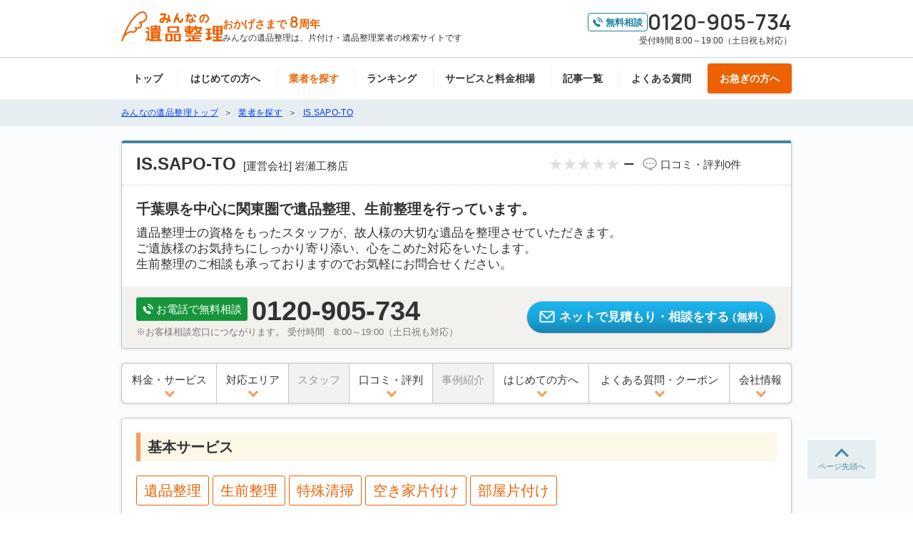

--- FILE ---
content_type: text/html; charset=utf-8
request_url: https://m-ihinseiri.jp/partners/252/
body_size: 18039
content:
<!DOCTYPE html>
<!--[if lt IE 9]><html lang="ja"><![endif]--><!--[if IE 9]><html class="ie9" lang="ja"><![endif]--><!--[if (gt IE 9)|!(IE)]><!--><html lang="ja"><!--<![endif]--><head><meta charset="UTF-8"><meta http-equiv="X-UA-Compatible" content="IE=edge"><meta name="viewport" content="width=980"><title>【協会認定】IS.SAPO-TOの料金とサービス | みんなの遺品整理</title><meta name="keywords" content="IS.SAPO-TO,遺品整理業者,生前整理業者,特殊清掃業者,空き家整理業者,ゴミ屋敷清掃業者,検索,相談,見積もり,料金,相場,地域全国,比較,見積もり依頼,みんなの遺品整理"><meta name="description" content="IS.SAPO-TOの料金相場・口コミ評判・作業事例・スタッフ情報など紹介。みんなの遺品整理では、無料で遺品整理のプロが、お客様のご希望にあった業者を選定・見積もり・相談サポートいたします。お電話、メールでのお問い合わせをお待ちしています。"><meta property="og:site_name" content="みんなの遺品整理"><meta property="og:locale" content="ja_JP"><meta property="og:title" content="【協会認定】IS.SAPO-TOの料金とサービス | みんなの遺品整理"><meta property="og:type" content="article"><meta property="og:description" content="IS.SAPO-TOの料金相場・口コミ評判・作業事例・スタッフ情報など紹介。みんなの遺品整理では、無料で遺品整理のプロが、お客様のご希望にあった業者を選定・見積もり・相談サポートいたします。お電話、メールでのお問い合わせをお待ちしています。"><meta property="og:url" content="https://m-ihinseiri.jp/partners/252/"><meta property="og:image" content="https://d177jahnrdkgrk.cloudfront.net/static/202601150632/img/logo/m-ihin_logo_ogp.png"><meta name="author" content="LIFULL senior Co., Ltd."><meta property="fb:app_id" content="1909314369335627"><meta name="apple-mobile-web-app-title" content="みんなの遺品整理"><meta name="msvalidate.01" content="D52D117574C25D6DDD07517CCFC53C58"><link rel="icon" type="image/x-icon" href="https://d177jahnrdkgrk.cloudfront.net/static/202601150632/img/logo/favicon.ico"><link rel="apple-touch-icon" href="https://d177jahnrdkgrk.cloudfront.net/static/202601150632/img/logo/favicon.ico"><link rel="preconnect" href="https://fonts.googleapis.com"><link rel="preconnect" href="https://fonts.gstatic.com" crossorigin><link rel="stylesheet" href="https://fonts.googleapis.com/css2?family=Manrope:wght@600&display=swap"><link rel="canonical" href="https://m-ihinseiri.jp/partners/252/"><script>dataLayer=[{'page': 'detail', 'partnerId': 252, 'serviceIds': '12347'}]</script><!-- Google Tag Manager --><script>(function(w,d,s,l,i){w[l]=w[l]||[];w[l].push({'gtm.start':new Date().getTime(),event:'gtm.js'});var f=d.getElementsByTagName(s)[0],j=d.createElement(s),dl=l!='dataLayer'?'&l='+l:'';j.async=true;j.src='https://www.googletagmanager.com/gtm.js?id='+i+dl;f.parentNode.insertBefore(j,f);})(window,document,'script','dataLayer','GTM-TDSWRD5');</script><!-- End Google Tag Manager --><script>var _lifullSenior=_lifullSenior||[];</script><script src="https://d177jahnrdkgrk.cloudfront.net/static/202601150632/js/common.js" async></script><script src="https://d177jahnrdkgrk.cloudfront.net/static/202601150632/js/detail.pc.js" async></script><link rel="stylesheet" type="text/css" href="https://d177jahnrdkgrk.cloudfront.net/static/202601150632/css/common_pc.css"><link rel="stylesheet" type="text/css" href="https://d177jahnrdkgrk.cloudfront.net/static/202601150632/css/detail_pc.css"></head><body id="top" style="touch-action: manipulation;-ms-touch-action: manipulation"><!-- Google Tag Manager (noscript) --><noscript><iframe src="https://www.googletagmanager.com/ns.html?id=GTM-TDSWRD5" height="0" width="0" style="display:none;visibility:hidden"></iframe></noscript><!-- End Google Tag Manager (noscript) --><script async>_lifullSenior.push(['loadSVG', 'https://d177jahnrdkgrk.cloudfront.net/static/202601150632/css/sprite.svg']);</script><noscript><p>ご利用の環境ではJavaScriptの設定が無効になっています。このサイトをご利用の際には、ブラウザの設定でJavaScript を有効にしてください。</p></noscript><header><div class="headerWrap"><div class="headerInner"><div class="logo"><a href="/"><img src="https://d177jahnrdkgrk.cloudfront.net/static/202601150632/img/logo/m-ihin_logo.svg" width="142" height="42" alt="みんなの遺品整理"></a></div><div class="headerTextField"><p class="textAnniversary">おかげさまで<span class="num">8</span>周年</p><p class="textSummary">みんなの遺品整理は、片付け・遺品整理業者の検索サイトです</p></div><div class="headerTelField"><div class="telBox"><span class="telFree"><svg class="icon" width="16" height="16"><use xlink:href="#icon-tel-10"></use></svg>無料相談</span><span class="num">0120-905-734</span></div><p class="telInfo">受付時間 8:00～19:00（土日祝も対応）</p></div></div></div><nav class="globalNavi"><ul class="naviList"><li class="naviItem"><a href="/" onclick="dataLayer.push({'event': 'trackEvent', 'eventCategory': '共通_グロナビ' , 'eventAction': 'リンク_トップ', 'eventLabel': '', 'eventValue': ''});">トップ</a></li><li class="naviItem"><a href="/about/" onclick="dataLayer.push({'event': 'trackEvent', 'eventCategory': '共通_グロナビ' , 'eventAction': 'リンク_みんなの遺品整理について', 'eventLabel': '', 'eventValue': ''});">はじめての方へ</a></li><li class="naviItem on"><a href="/partners/" onclick="dataLayer.push({'event': 'trackEvent', 'eventCategory': '共通_グロナビ' , 'eventAction': 'リンク_業者を探す', 'eventLabel': '', 'eventValue': ''});">業者を探す</a></li><li class="naviItem"><a href="/ranking/" onclick="dataLayer.push({'event': 'trackEvent', 'eventCategory': '共通_グロナビ' , 'eventAction': 'リンク_ランキング', 'eventLabel': '', 'eventValue': ''});">ランキング</a></li><li class="naviItem"><a href="/article-1/ihinseiri/cost/" onclick="dataLayer.push({'event': 'trackEvent', 'eventCategory': '共通_グロナビ' , 'eventAction': 'リンク_記事', 'eventLabel': '料金相場', 'eventValue': ''});">サービスと料金相場</a></li><li class="naviItem"><a href="/article-1/" onclick="dataLayer.push({'event': 'trackEvent', 'eventCategory': '共通_グロナビ' , 'eventAction': 'リンク_記事', 'eventLabel': '記事一覧', 'eventValue': ''});">記事一覧</a></li><li class="naviItem"><a href="/urgency/#qa" onclick="dataLayer.push({'event': 'trackEvent', 'eventCategory': '共通_グロナビ' , 'eventAction': 'リンク_よくある質問', 'eventLabel': '', 'eventValue': ''});">よくある質問</a></li><li class="naviItem btnUrgency"><a href="/urgency/" onclick="dataLayer.push({'event': 'trackEvent', 'eventCategory': '共通_グロナビ' , 'eventAction': 'リンク_お急ぎの方へ', 'eventLabel': '', 'eventValue': ''});">お急ぎの方へ</a></li></ul></nav></header><div class="container"><div class="c-breadcrumbs"><div class="c-breadcrumbs__wrapper"><div class="c-breadcrumbsCont"><ul class="breadcrumbList c-breadcrumbsList" itemscope itemtype="http://schema.org/BreadcrumbList"><li itemprop="itemListElement" itemscope itemtype="http://schema.org/ListItem"><a class="c-breadcrumbs__link" itemprop="item" href="/"><span itemprop="name">みんなの遺品整理トップ</span></a><meta itemprop="position" content="1"></li><li itemprop="itemListElement" itemscope itemtype="http://schema.org/ListItem"><a class="c-breadcrumbs__link" itemprop="item" href="/partners/"><span itemprop="name">業者を探す</span></a><meta itemprop="position" content="2"></li><li itemprop="itemListElement" itemscope itemtype="http://schema.org/ListItem"><a class="c-breadcrumbs__link" itemprop="item" href="/partners/252/"><span itemprop="name">IS.SAPO-TO</span></a><meta itemprop="position" content="3"></li></ul></div></div></div><div class="sec-mainContents"><div class="partnerGeneralInfo ui-frame ui-barPartner"><div class="heading"><div class="mainTitle"><h1 class="parterName">IS.SAPO-TO</h1><span class="company">[運営会社] 岩瀬工務店</span></div><div class="evaluation"><div class="mod-evaluationRate grayBack"><p class="rateBox"><span class="rate rate0"></span><span class="point sizeM">ー</span></p><p class="numberBox"><svg class="icon" width="22" height="22"><use xlink:href="#icon-kuchikomi-10"></use></svg><span class="numberTxt">口コミ・評判</span>0件</p></div></div></div><div class="innerBox"><div class="textBox"><p class="cachcopy">千葉県を中心に関東圏で遺品整理、生前整理を行っています。</p><p class="text">遺品整理士の資格をもったスタッフが、故人様の大切な遺品を整理させていただきます。<br>ご遺族様のお気持ちにしっかり寄り添い、心をこめた対応をいたします。<br>生前整理のご相談も承っておりますのでお気軽にお問合せください。</p></div></div><div class="actionBox"><div class="telField"><div class="telBox"><span class="telFree"><svg class="icon" width="17" height="17"><use xlink:href="#icon-tel-10"></use></svg>お電話で無料相談</span><span class="num">0120-905-734</span></div><p class="telInfo">※お客様相談窓口につながります。 受付時間　8:00～19:00（土日祝も対応）</p></div><div class="inquiryBtnField"><a class="ui-btnMain btnTextM btnInquiry" href="/partners/252/inquiry/" onclick="dataLayer.push({'event': 'trackEvent', 'eventCategory': '業者詳細' , 'eventAction': '見積', 'eventLabel': '業者詳細_上', 'eventValue': ''});"><svg class="icon" width="26" height="26"><use xlink:href="#icon-mail-03"></use></svg>ネットで見積もり・相談をする<span class="subText">（無料）</span></a></div></div></div><ul class="partnerInnerNavi"><li class="naviItem"><a class="arrowYB" href="#base">料金・サービス</a></li><li class="naviItem"><a class="arrowYB" href="#area">対応エリア</a></li><li class="naviItem"><span class="disabled">スタッフ</span></li><li class="naviItem"><a class="arrowYB" href="#kuchikomi">口コミ・評判</a></li><li class="naviItem"><span class="disabled">事例紹介</span></li><li class="naviItem"><a class="arrowYB" href="#note">はじめての方へ</a></li><li class="naviItem"><a class="arrowYB" href="#faq">よくある質問・クーポン</a></li><li class="naviItem"><a class="arrowYB" href="#profile">会社情報</a></li></ul><div class="partnerDetailInfo ui-frame"><div class="innerBox"><h2 class="subTitleBar">基本サービス</h2><ul class="serviceList"><li class="listItem">遺品整理</li><li class="listItem">生前整理</li><li class="listItem">特殊清掃</li><li class="listItem">空き家片付け</li><li class="listItem">部屋片付け</li></ul><h2 class="subTitleBar">特徴</h2><div class="featureBox"><div class="textBox"><p class="comment"><span class="bold">遺品整理、特殊清掃、生前整理とその後の必要なリフォームなどもおまかせください。</span>不用品処分、思い出の品の形見分けなど丁寧に分別し、整理いたします。<br>仏壇などの供養もいたします。<br>遺品整理後のハウスクリーニングや庭木の剪定、解体工事等も承っております。<br>有限会社岩瀬工務店としての多くの実績がありますので、安心してリフォームもおまかせください。<br>孤独死の現場での特殊清掃もいたします。<br>お気軽にお問合せください。</p></div></div><h2 class="subTitleBar" id="base">基本料金</h2><div class="priceField "><p class="comment">遺品整理や片付けを行う物件の間取りにより、基本料金が決まります。<br>状況により費用が異なりますので、詳しくはお問い合わせください。</p><div class="aboutPay"><div class="singleBtnWrap"><a class="ui-btnMain btnTextM btnInquiry" href="/partners/252/inquiry/" onclick="dataLayer.push({'event': 'trackEvent', 'eventCategory': '業者詳細' , 'eventAction': '見積', 'eventLabel': '業者詳細_基本料金（ユーザーニーズ）', 'eventValue': ''});"><span class="triangle">実際にかかる料金を聞いてみる</span></a></div></div></div><h2 class="subTitleBar">基本料金に含まれる片づけサービス</h2><ul class="serviceIncluded"><li class="listItem"><dl><dt class="serviceName">貴重品・処分品の<span>仕分け作業</span></dt><dd class="serviceText">「引き続き使う遺品」「形見分けで送る遺品」「引き取る遺品」などを仕分け、ご報告します。</dd></dl></li><li class="listItem"><dl><dt class="serviceName">貴重品の捜索</dt><dd class="serviceText">権利書など大切な書類や想い出の品、故人の方がつけていた貴金属までお探し物を見つけ出します。</dd></dl></li><li class="listItem"><dl><dt class="serviceName">不用品の回収・処分</dt><dd class="serviceText">お客様に不用品とご判断いただいたものは、こちらで運搬・処分を行います。</dd></dl></li></ul><h2 class="subTitleBar">サービスの流れ</h2><ol class="mod-serviceStep"><li class="listItem"><span class="step">ステップ<b>1</b></span><span class="title">お問い合わせ・日程調整</span><p class="text">ご相談内容に応じて、現地訪問見積もりを行う業者を選定。現地訪問見積もり実施日を調整。</p></li><li class="listItem"><span class="step">ステップ<b>2</b></span><span class="title">訪問見積もり・契約確定</span><p class="text">現地視察の上で、見積り提示。内容ご確認いただき、契約となります。</p></li><li class="listItem"><span class="step">ステップ<b>3</b></span><span class="title">当日作業・お支払い</span><p class="text">貴重品の捜索、仕分け作業、処分品の回収を丁寧に行います。</p></li></ol><div class="singleBtnWrap"><a class="ui-btnMain btnTextM btnInquiry" href="/partners/252/inquiry/" onclick="dataLayer.push({'event': 'trackEvent', 'eventCategory': '業者詳細' , 'eventAction': '見積', 'eventLabel': '業者詳細_サービスの流れ（ユーザーニーズ）', 'eventValue': ''});"><span class="triangle">直近の空き日程を聞いてみる</span></a></div><h2 class="subTitleBar">その他の対応サービス</h2><table class="tableType01 option"><tr><th>遺品の供養</th><td>神棚、仏壇、位牌、遺影、お焚き上げ供養いたします。</td></tr><tr><th>ハウスクリーニング</th><td>対応可能です。</td></tr><tr><th>消臭除菌作業</th><td>対応可能です。</td></tr><tr><th>家屋の解体</th><td>対応可能です。</td></tr><tr><th>車・バイク買取処分</th><td>対応可能です。</td></tr><tr><th>家財の梱包</th><td>対応可能です。</td></tr><tr><th>リフォーム</th><td>内装リフォーム（畳・ふすまの張り替え、壁紙の張り替えなど）もお気軽にご相談ください。</td></tr><tr><th>不動産仲介・買取</th><td>対応可能です。</td></tr><tr><th>相続の相談</th><td>対応可能です。</td></tr><tr><th>立ち合いなしで作業可</th><td>対応可能です。</td></tr><tr><th>作業スタッフの検温/消毒/マスク着用</th><td>対応可能です。</td></tr><tr><th>新型コロナウイルス除菌作業可</th><td>対応可能です。</td></tr></table><div class="pickupService"><div class="textBox"><p class="title">自然葬アドバイザーの有資格者や生前整理技能講座修了者などが在籍しています。</p><p class="text">生前整理もおまかせください。<br>身の回りの不用品の処分や墓じまい、各種手続きなどご相談ください。<br>ご希望の方には無料でエンディングノートもお渡ししています。<br>お客様の葬儀についてのご相談などもお受けいたします。</p></div></div><h2 class="subTitleBar" id="area">対応エリア</h2><div id="js-area"><table class="tableType01 serviceArea" data-v-init="{&#34;areaModal.show&#34;: false, &#34;areaModal.data.pref&#34;: &#34;&#34;, &#34;areaModal.data.city_groups&#34;: []}"><tr><th class="areaName">関東</th><td class="prefName"><ul><li class="listItem"><a class="fitLink" @click="function(){areaModal.data={&#34;pref&#34;: {&#34;name&#34;: &#34;\u8328\u57ce\u770c&#34;}, &#34;city_groups&#34;: [{&#34;name&#34;: &#34;\u305d\u306e\u4ed6&#34;, &#34;cities&#34;: [{&#34;name&#34;: &#34;\u6c34\u6238\u5e02&#34;}, {&#34;name&#34;: &#34;\u65e5\u7acb\u5e02&#34;}, {&#34;name&#34;: &#34;\u571f\u6d66\u5e02&#34;}, {&#34;name&#34;: &#34;\u53e4\u6cb3\u5e02&#34;}, {&#34;name&#34;: &#34;\u77f3\u5ca1\u5e02&#34;}, {&#34;name&#34;: &#34;\u7d50\u57ce\u5e02&#34;}, {&#34;name&#34;: &#34;\u9f8d\u30b1\u5d0e\u5e02&#34;}, {&#34;name&#34;: &#34;\u4e0b\u59bb\u5e02&#34;}, {&#34;name&#34;: &#34;\u5e38\u7dcf\u5e02&#34;}, {&#34;name&#34;: &#34;\u5e38\u9678\u592a\u7530\u5e02&#34;}, {&#34;name&#34;: &#34;\u9ad8\u8429\u5e02&#34;}, {&#34;name&#34;: &#34;\u5317\u8328\u57ce\u5e02&#34;}, {&#34;name&#34;: &#34;\u7b20\u9593\u5e02&#34;}, {&#34;name&#34;: &#34;\u53d6\u624b\u5e02&#34;}, {&#34;name&#34;: &#34;\u725b\u4e45\u5e02&#34;}, {&#34;name&#34;: &#34;\u3064\u304f\u3070\u5e02&#34;}, {&#34;name&#34;: &#34;\u3072\u305f\u3061\u306a\u304b\u5e02&#34;}, {&#34;name&#34;: &#34;\u9e7f\u5d8b\u5e02&#34;}, {&#34;name&#34;: &#34;\u6f6e\u6765\u5e02&#34;}, {&#34;name&#34;: &#34;\u5b88\u8c37\u5e02&#34;}, {&#34;name&#34;: &#34;\u5e38\u9678\u5927\u5bae\u5e02&#34;}, {&#34;name&#34;: &#34;\u90a3\u73c2\u5e02&#34;}, {&#34;name&#34;: &#34;\u7b51\u897f\u5e02&#34;}, {&#34;name&#34;: &#34;\u5742\u6771\u5e02&#34;}, {&#34;name&#34;: &#34;\u7a32\u6577\u5e02&#34;}, {&#34;name&#34;: &#34;\u304b\u3059\u307f\u304c\u3046\u3089\u5e02&#34;}, {&#34;name&#34;: &#34;\u685c\u5ddd\u5e02&#34;}, {&#34;name&#34;: &#34;\u795e\u6816\u5e02&#34;}, {&#34;name&#34;: &#34;\u884c\u65b9\u5e02&#34;}, {&#34;name&#34;: &#34;\u927e\u7530\u5e02&#34;}, {&#34;name&#34;: &#34;\u3064\u304f\u3070\u307f\u3089\u3044\u5e02&#34;}, {&#34;name&#34;: &#34;\u5c0f\u7f8e\u7389\u5e02&#34;}, {&#34;name&#34;: &#34;\u6771\u8328\u57ce\u90e1\u8328\u57ce\u753a&#34;}, {&#34;name&#34;: &#34;\u6771\u8328\u57ce\u90e1\u5927\u6d17\u753a&#34;}, {&#34;name&#34;: &#34;\u6771\u8328\u57ce\u90e1\u57ce\u91cc\u753a&#34;}, {&#34;name&#34;: &#34;\u90a3\u73c2\u90e1\u6771\u6d77\u6751&#34;}, {&#34;name&#34;: &#34;\u4e45\u6148\u90e1\u5927\u5b50\u753a&#34;}, {&#34;name&#34;: &#34;\u7a32\u6577\u90e1\u7f8e\u6d66\u6751&#34;}, {&#34;name&#34;: &#34;\u7a32\u6577\u90e1\u963f\u898b\u753a&#34;}, {&#34;name&#34;: &#34;\u7a32\u6577\u90e1\u6cb3\u5185\u753a&#34;}, {&#34;name&#34;: &#34;\u7d50\u57ce\u90e1\u516b\u5343\u4ee3\u753a&#34;}, {&#34;name&#34;: &#34;\u733f\u5cf6\u90e1\u4e94\u971e\u753a&#34;}, {&#34;name&#34;: &#34;\u733f\u5cf6\u90e1\u5883\u753a&#34;}, {&#34;name&#34;: &#34;\u5317\u76f8\u99ac\u90e1\u5229\u6839\u753a&#34;}]}]};areaModal.show=true;}">茨城県</a></li><li class="listItem"><a class="fitLink" @click="function(){areaModal.data={&#34;pref&#34;: {&#34;name&#34;: &#34;\u57fc\u7389\u770c&#34;}, &#34;city_groups&#34;: [{&#34;name&#34;: &#34;\u3055\u3044\u305f\u307e\u5e02&#34;, &#34;cities&#34;: [{&#34;name&#34;: &#34;\u3055\u3044\u305f\u307e\u5e02\u897f\u533a&#34;}, {&#34;name&#34;: &#34;\u3055\u3044\u305f\u307e\u5e02\u5317\u533a&#34;}, {&#34;name&#34;: &#34;\u3055\u3044\u305f\u307e\u5e02\u5927\u5bae\u533a&#34;}, {&#34;name&#34;: &#34;\u3055\u3044\u305f\u307e\u5e02\u898b\u6cbc\u533a&#34;}, {&#34;name&#34;: &#34;\u3055\u3044\u305f\u307e\u5e02\u4e2d\u592e\u533a&#34;}, {&#34;name&#34;: &#34;\u3055\u3044\u305f\u307e\u5e02\u685c\u533a&#34;}, {&#34;name&#34;: &#34;\u3055\u3044\u305f\u307e\u5e02\u6d66\u548c\u533a&#34;}, {&#34;name&#34;: &#34;\u3055\u3044\u305f\u307e\u5e02\u5357\u533a&#34;}, {&#34;name&#34;: &#34;\u3055\u3044\u305f\u307e\u5e02\u7dd1\u533a&#34;}, {&#34;name&#34;: &#34;\u3055\u3044\u305f\u307e\u5e02\u5ca9\u69fb\u533a&#34;}]}, {&#34;name&#34;: &#34;\u305d\u306e\u4ed6&#34;, &#34;cities&#34;: [{&#34;name&#34;: &#34;\u5ddd\u8d8a\u5e02&#34;}, {&#34;name&#34;: &#34;\u718a\u8c37\u5e02&#34;}, {&#34;name&#34;: &#34;\u5ddd\u53e3\u5e02&#34;}, {&#34;name&#34;: &#34;\u884c\u7530\u5e02&#34;}, {&#34;name&#34;: &#34;\u79e9\u7236\u5e02&#34;}, {&#34;name&#34;: &#34;\u6240\u6ca2\u5e02&#34;}, {&#34;name&#34;: &#34;\u98ef\u80fd\u5e02&#34;}, {&#34;name&#34;: &#34;\u52a0\u9808\u5e02&#34;}, {&#34;name&#34;: &#34;\u672c\u5e84\u5e02&#34;}, {&#34;name&#34;: &#34;\u6771\u677e\u5c71\u5e02&#34;}, {&#34;name&#34;: &#34;\u6625\u65e5\u90e8\u5e02&#34;}, {&#34;name&#34;: &#34;\u72ed\u5c71\u5e02&#34;}, {&#34;name&#34;: &#34;\u7fbd\u751f\u5e02&#34;}, {&#34;name&#34;: &#34;\u9d3b\u5de3\u5e02&#34;}, {&#34;name&#34;: &#34;\u6df1\u8c37\u5e02&#34;}, {&#34;name&#34;: &#34;\u4e0a\u5c3e\u5e02&#34;}, {&#34;name&#34;: &#34;\u8349\u52a0\u5e02&#34;}, {&#34;name&#34;: &#34;\u8d8a\u8c37\u5e02&#34;}, {&#34;name&#34;: &#34;\u8568\u5e02&#34;}, {&#34;name&#34;: &#34;\u6238\u7530\u5e02&#34;}, {&#34;name&#34;: &#34;\u5165\u9593\u5e02&#34;}, {&#34;name&#34;: &#34;\u671d\u971e\u5e02&#34;}, {&#34;name&#34;: &#34;\u5fd7\u6728\u5e02&#34;}, {&#34;name&#34;: &#34;\u548c\u5149\u5e02&#34;}, {&#34;name&#34;: &#34;\u65b0\u5ea7\u5e02&#34;}, {&#34;name&#34;: &#34;\u6876\u5ddd\u5e02&#34;}, {&#34;name&#34;: &#34;\u4e45\u559c\u5e02&#34;}, {&#34;name&#34;: &#34;\u5317\u672c\u5e02&#34;}, {&#34;name&#34;: &#34;\u516b\u6f6e\u5e02&#34;}, {&#34;name&#34;: &#34;\u5bcc\u58eb\u898b\u5e02&#34;}, {&#34;name&#34;: &#34;\u4e09\u90f7\u5e02&#34;}, {&#34;name&#34;: &#34;\u84ee\u7530\u5e02&#34;}, {&#34;name&#34;: &#34;\u5742\u6238\u5e02&#34;}, {&#34;name&#34;: &#34;\u5e78\u624b\u5e02&#34;}, {&#34;name&#34;: &#34;\u9db4\u30f6\u5cf6\u5e02&#34;}, {&#34;name&#34;: &#34;\u65e5\u9ad8\u5e02&#34;}, {&#34;name&#34;: &#34;\u5409\u5ddd\u5e02&#34;}, {&#34;name&#34;: &#34;\u3075\u3058\u307f\u91ce\u5e02&#34;}, {&#34;name&#34;: &#34;\u767d\u5ca1\u5e02&#34;}, {&#34;name&#34;: &#34;\u5317\u8db3\u7acb\u90e1\u4f0a\u5948\u753a&#34;}, {&#34;name&#34;: &#34;\u5165\u9593\u90e1\u4e09\u82b3\u753a&#34;}, {&#34;name&#34;: &#34;\u5165\u9593\u90e1\u6bdb\u5442\u5c71\u753a&#34;}, {&#34;name&#34;: &#34;\u5165\u9593\u90e1\u8d8a\u751f\u753a&#34;}, {&#34;name&#34;: &#34;\u6bd4\u4f01\u90e1\u6ed1\u5ddd\u753a&#34;}, {&#34;name&#34;: &#34;\u6bd4\u4f01\u90e1\u5d50\u5c71\u753a&#34;}, {&#34;name&#34;: &#34;\u6bd4\u4f01\u90e1\u5c0f\u5ddd\u753a&#34;}, {&#34;name&#34;: &#34;\u6bd4\u4f01\u90e1\u5ddd\u5cf6\u753a&#34;}, {&#34;name&#34;: &#34;\u6bd4\u4f01\u90e1\u5409\u898b\u753a&#34;}, {&#34;name&#34;: &#34;\u6bd4\u4f01\u90e1\u9ce9\u5c71\u753a&#34;}, {&#34;name&#34;: &#34;\u6bd4\u4f01\u90e1\u3068\u304d\u304c\u308f\u753a&#34;}, {&#34;name&#34;: &#34;\u79e9\u7236\u90e1\u6a2a\u702c\u753a&#34;}, {&#34;name&#34;: &#34;\u79e9\u7236\u90e1\u7686\u91ce\u753a&#34;}, {&#34;name&#34;: &#34;\u79e9\u7236\u90e1\u9577\u701e\u753a&#34;}, {&#34;name&#34;: &#34;\u79e9\u7236\u90e1\u5c0f\u9e7f\u91ce\u753a&#34;}, {&#34;name&#34;: &#34;\u79e9\u7236\u90e1\u6771\u79e9\u7236\u6751&#34;}, {&#34;name&#34;: &#34;\u5150\u7389\u90e1\u7f8e\u91cc\u753a&#34;}, {&#34;name&#34;: &#34;\u5150\u7389\u90e1\u795e\u5ddd\u753a&#34;}, {&#34;name&#34;: &#34;\u5150\u7389\u90e1\u4e0a\u91cc\u753a&#34;}, {&#34;name&#34;: &#34;\u5927\u91cc\u90e1\u5bc4\u5c45\u753a&#34;}, {&#34;name&#34;: &#34;\u5357\u57fc\u7389\u90e1\u5bae\u4ee3\u753a&#34;}, {&#34;name&#34;: &#34;\u5317\u845b\u98fe\u90e1\u6749\u6238\u753a&#34;}, {&#34;name&#34;: &#34;\u5317\u845b\u98fe\u90e1\u677e\u4f0f\u753a&#34;}]}]};areaModal.show=true;}">埼玉県</a></li><li class="listItem"><a class="fitLink" @click="function(){areaModal.data={&#34;pref&#34;: {&#34;name&#34;: &#34;\u5343\u8449\u770c&#34;}, &#34;city_groups&#34;: [{&#34;name&#34;: &#34;\u5343\u8449\u5e02&#34;, &#34;cities&#34;: [{&#34;name&#34;: &#34;\u5343\u8449\u5e02\u4e2d\u592e\u533a&#34;}, {&#34;name&#34;: &#34;\u5343\u8449\u5e02\u82b1\u898b\u5ddd\u533a&#34;}, {&#34;name&#34;: &#34;\u5343\u8449\u5e02\u7a32\u6bdb\u533a&#34;}, {&#34;name&#34;: &#34;\u5343\u8449\u5e02\u82e5\u8449\u533a&#34;}, {&#34;name&#34;: &#34;\u5343\u8449\u5e02\u7dd1\u533a&#34;}, {&#34;name&#34;: &#34;\u5343\u8449\u5e02\u7f8e\u6d5c\u533a&#34;}]}, {&#34;name&#34;: &#34;\u305d\u306e\u4ed6&#34;, &#34;cities&#34;: [{&#34;name&#34;: &#34;\u929a\u5b50\u5e02&#34;}, {&#34;name&#34;: &#34;\u5e02\u5ddd\u5e02&#34;}, {&#34;name&#34;: &#34;\u8239\u6a4b\u5e02&#34;}, {&#34;name&#34;: &#34;\u9928\u5c71\u5e02&#34;}, {&#34;name&#34;: &#34;\u6728\u66f4\u6d25\u5e02&#34;}, {&#34;name&#34;: &#34;\u677e\u6238\u5e02&#34;}, {&#34;name&#34;: &#34;\u91ce\u7530\u5e02&#34;}, {&#34;name&#34;: &#34;\u8302\u539f\u5e02&#34;}, {&#34;name&#34;: &#34;\u6210\u7530\u5e02&#34;}, {&#34;name&#34;: &#34;\u4f50\u5009\u5e02&#34;}, {&#34;name&#34;: &#34;\u6771\u91d1\u5e02&#34;}, {&#34;name&#34;: &#34;\u65ed\u5e02&#34;}, {&#34;name&#34;: &#34;\u7fd2\u5fd7\u91ce\u5e02&#34;}, {&#34;name&#34;: &#34;\u67cf\u5e02&#34;}, {&#34;name&#34;: &#34;\u52dd\u6d66\u5e02&#34;}, {&#34;name&#34;: &#34;\u5e02\u539f\u5e02&#34;}, {&#34;name&#34;: &#34;\u6d41\u5c71\u5e02&#34;}, {&#34;name&#34;: &#34;\u516b\u5343\u4ee3\u5e02&#34;}, {&#34;name&#34;: &#34;\u6211\u5b6b\u5b50\u5e02&#34;}, {&#34;name&#34;: &#34;\u9d28\u5ddd\u5e02&#34;}, {&#34;name&#34;: &#34;\u938c\u30b1\u8c37\u5e02&#34;}, {&#34;name&#34;: &#34;\u541b\u6d25\u5e02&#34;}, {&#34;name&#34;: &#34;\u5bcc\u6d25\u5e02&#34;}, {&#34;name&#34;: &#34;\u6d66\u5b89\u5e02&#34;}, {&#34;name&#34;: &#34;\u56db\u8857\u9053\u5e02&#34;}, {&#34;name&#34;: &#34;\u8896\u30b1\u6d66\u5e02&#34;}, {&#34;name&#34;: &#34;\u516b\u8857\u5e02&#34;}, {&#34;name&#34;: &#34;\u5370\u897f\u5e02&#34;}, {&#34;name&#34;: &#34;\u767d\u4e95\u5e02&#34;}, {&#34;name&#34;: &#34;\u5bcc\u91cc\u5e02&#34;}, {&#34;name&#34;: &#34;\u5357\u623f\u7dcf\u5e02&#34;}, {&#34;name&#34;: &#34;\u531d\u7473\u5e02&#34;}, {&#34;name&#34;: &#34;\u9999\u53d6\u5e02&#34;}, {&#34;name&#34;: &#34;\u5c71\u6b66\u5e02&#34;}, {&#34;name&#34;: &#34;\u3044\u3059\u307f\u5e02&#34;}, {&#34;name&#34;: &#34;\u5927\u7db2\u767d\u91cc\u5e02&#34;}, {&#34;name&#34;: &#34;\u5370\u65db\u90e1\u9152\u3005\u4e95\u753a&#34;}, {&#34;name&#34;: &#34;\u5370\u65db\u90e1\u6804\u753a&#34;}, {&#34;name&#34;: &#34;\u9999\u53d6\u90e1\u795e\u5d0e\u753a&#34;}, {&#34;name&#34;: &#34;\u9999\u53d6\u90e1\u591a\u53e4\u753a&#34;}, {&#34;name&#34;: &#34;\u9999\u53d6\u90e1\u6771\u5e84\u753a&#34;}, {&#34;name&#34;: &#34;\u5c71\u6b66\u90e1\u4e5d\u5341\u4e5d\u91cc\u753a&#34;}, {&#34;name&#34;: &#34;\u5c71\u6b66\u90e1\u829d\u5c71\u753a&#34;}, {&#34;name&#34;: &#34;\u5c71\u6b66\u90e1\u6a2a\u829d\u5149\u753a&#34;}, {&#34;name&#34;: &#34;\u9577\u751f\u90e1\u4e00\u5bae\u753a&#34;}, {&#34;name&#34;: &#34;\u9577\u751f\u90e1\u7766\u6ca2\u753a&#34;}, {&#34;name&#34;: &#34;\u9577\u751f\u90e1\u9577\u751f\u6751&#34;}, {&#34;name&#34;: &#34;\u9577\u751f\u90e1\u767d\u5b50\u753a&#34;}, {&#34;name&#34;: &#34;\u9577\u751f\u90e1\u9577\u67c4\u753a&#34;}, {&#34;name&#34;: &#34;\u9577\u751f\u90e1\u9577\u5357\u753a&#34;}, {&#34;name&#34;: &#34;\u5937\u9685\u90e1\u5927\u591a\u559c\u753a&#34;}, {&#34;name&#34;: &#34;\u5937\u9685\u90e1\u5fa1\u5bbf\u753a&#34;}, {&#34;name&#34;: &#34;\u5b89\u623f\u90e1\u92f8\u5357\u753a&#34;}]}]};areaModal.show=true;}">千葉県</a></li><li class="listItem"><a class="fitLink" @click="function(){areaModal.data={&#34;pref&#34;: {&#34;name&#34;: &#34;\u6771\u4eac\u90fd&#34;}, &#34;city_groups&#34;: [{&#34;name&#34;: &#34;23\u533a&#34;, &#34;cities&#34;: [{&#34;name&#34;: &#34;\u5343\u4ee3\u7530\u533a&#34;}, {&#34;name&#34;: &#34;\u4e2d\u592e\u533a&#34;}, {&#34;name&#34;: &#34;\u6e2f\u533a&#34;}, {&#34;name&#34;: &#34;\u65b0\u5bbf\u533a&#34;}, {&#34;name&#34;: &#34;\u6587\u4eac\u533a&#34;}, {&#34;name&#34;: &#34;\u53f0\u6771\u533a&#34;}, {&#34;name&#34;: &#34;\u58a8\u7530\u533a&#34;}, {&#34;name&#34;: &#34;\u6c5f\u6771\u533a&#34;}, {&#34;name&#34;: &#34;\u54c1\u5ddd\u533a&#34;}, {&#34;name&#34;: &#34;\u76ee\u9ed2\u533a&#34;}, {&#34;name&#34;: &#34;\u5927\u7530\u533a&#34;}, {&#34;name&#34;: &#34;\u4e16\u7530\u8c37\u533a&#34;}, {&#34;name&#34;: &#34;\u6e0b\u8c37\u533a&#34;}, {&#34;name&#34;: &#34;\u4e2d\u91ce\u533a&#34;}, {&#34;name&#34;: &#34;\u6749\u4e26\u533a&#34;}, {&#34;name&#34;: &#34;\u8c4a\u5cf6\u533a&#34;}, {&#34;name&#34;: &#34;\u5317\u533a&#34;}, {&#34;name&#34;: &#34;\u8352\u5ddd\u533a&#34;}, {&#34;name&#34;: &#34;\u677f\u6a4b\u533a&#34;}, {&#34;name&#34;: &#34;\u7df4\u99ac\u533a&#34;}, {&#34;name&#34;: &#34;\u8db3\u7acb\u533a&#34;}, {&#34;name&#34;: &#34;\u845b\u98fe\u533a&#34;}, {&#34;name&#34;: &#34;\u6c5f\u6238\u5ddd\u533a&#34;}]}, {&#34;name&#34;: &#34;\u90fd\u4e0b&#34;, &#34;cities&#34;: [{&#34;name&#34;: &#34;\u516b\u738b\u5b50\u5e02&#34;}, {&#34;name&#34;: &#34;\u7acb\u5ddd\u5e02&#34;}, {&#34;name&#34;: &#34;\u6b66\u8535\u91ce\u5e02&#34;}, {&#34;name&#34;: &#34;\u4e09\u9df9\u5e02&#34;}, {&#34;name&#34;: &#34;\u9752\u6885\u5e02&#34;}, {&#34;name&#34;: &#34;\u5e9c\u4e2d\u5e02&#34;}, {&#34;name&#34;: &#34;\u662d\u5cf6\u5e02&#34;}, {&#34;name&#34;: &#34;\u8abf\u5e03\u5e02&#34;}, {&#34;name&#34;: &#34;\u753a\u7530\u5e02&#34;}, {&#34;name&#34;: &#34;\u5c0f\u91d1\u4e95\u5e02&#34;}, {&#34;name&#34;: &#34;\u5c0f\u5e73\u5e02&#34;}, {&#34;name&#34;: &#34;\u65e5\u91ce\u5e02&#34;}, {&#34;name&#34;: &#34;\u6771\u6751\u5c71\u5e02&#34;}, {&#34;name&#34;: &#34;\u56fd\u5206\u5bfa\u5e02&#34;}, {&#34;name&#34;: &#34;\u56fd\u7acb\u5e02&#34;}, {&#34;name&#34;: &#34;\u798f\u751f\u5e02&#34;}, {&#34;name&#34;: &#34;\u72db\u6c5f\u5e02&#34;}, {&#34;name&#34;: &#34;\u6771\u5927\u548c\u5e02&#34;}, {&#34;name&#34;: &#34;\u6e05\u702c\u5e02&#34;}, {&#34;name&#34;: &#34;\u6771\u4e45\u7559\u7c73\u5e02&#34;}, {&#34;name&#34;: &#34;\u6b66\u8535\u6751\u5c71\u5e02&#34;}, {&#34;name&#34;: &#34;\u591a\u6469\u5e02&#34;}, {&#34;name&#34;: &#34;\u7a32\u57ce\u5e02&#34;}, {&#34;name&#34;: &#34;\u7fbd\u6751\u5e02&#34;}, {&#34;name&#34;: &#34;\u3042\u304d\u308b\u91ce\u5e02&#34;}, {&#34;name&#34;: &#34;\u897f\u6771\u4eac\u5e02&#34;}, {&#34;name&#34;: &#34;\u897f\u591a\u6469\u90e1\u745e\u7a42\u753a&#34;}, {&#34;name&#34;: &#34;\u897f\u591a\u6469\u90e1\u65e5\u306e\u51fa\u753a&#34;}, {&#34;name&#34;: &#34;\u897f\u591a\u6469\u90e1\u6a9c\u539f\u6751&#34;}, {&#34;name&#34;: &#34;\u897f\u591a\u6469\u90e1\u5965\u591a\u6469\u753a&#34;}, {&#34;name&#34;: &#34;\u5927\u5cf6\u753a&#34;}]}]};areaModal.show=true;}">東京都</a></li><li class="listItem"><a class="fitLink" @click="function(){areaModal.data={&#34;pref&#34;: {&#34;name&#34;: &#34;\u795e\u5948\u5ddd\u770c&#34;}, &#34;city_groups&#34;: [{&#34;name&#34;: &#34;\u6a2a\u6d5c\u5e02&#34;, &#34;cities&#34;: [{&#34;name&#34;: &#34;\u6a2a\u6d5c\u5e02\u9db4\u898b\u533a&#34;}, {&#34;name&#34;: &#34;\u6a2a\u6d5c\u5e02\u795e\u5948\u5ddd\u533a&#34;}, {&#34;name&#34;: &#34;\u6a2a\u6d5c\u5e02\u897f\u533a&#34;}, {&#34;name&#34;: &#34;\u6a2a\u6d5c\u5e02\u4e2d\u533a&#34;}, {&#34;name&#34;: &#34;\u6a2a\u6d5c\u5e02\u5357\u533a&#34;}, {&#34;name&#34;: &#34;\u6a2a\u6d5c\u5e02\u4fdd\u571f\u30b1\u8c37\u533a&#34;}, {&#34;name&#34;: &#34;\u6a2a\u6d5c\u5e02\u78ef\u5b50\u533a&#34;}, {&#34;name&#34;: &#34;\u6a2a\u6d5c\u5e02\u91d1\u6ca2\u533a&#34;}, {&#34;name&#34;: &#34;\u6a2a\u6d5c\u5e02\u6e2f\u5317\u533a&#34;}, {&#34;name&#34;: &#34;\u6a2a\u6d5c\u5e02\u6238\u585a\u533a&#34;}, {&#34;name&#34;: &#34;\u6a2a\u6d5c\u5e02\u6e2f\u5357\u533a&#34;}, {&#34;name&#34;: &#34;\u6a2a\u6d5c\u5e02\u65ed\u533a&#34;}, {&#34;name&#34;: &#34;\u6a2a\u6d5c\u5e02\u7dd1\u533a&#34;}, {&#34;name&#34;: &#34;\u6a2a\u6d5c\u5e02\u702c\u8c37\u533a&#34;}, {&#34;name&#34;: &#34;\u6a2a\u6d5c\u5e02\u6804\u533a&#34;}, {&#34;name&#34;: &#34;\u6a2a\u6d5c\u5e02\u6cc9\u533a&#34;}, {&#34;name&#34;: &#34;\u6a2a\u6d5c\u5e02\u9752\u8449\u533a&#34;}, {&#34;name&#34;: &#34;\u6a2a\u6d5c\u5e02\u90fd\u7b51\u533a&#34;}]}, {&#34;name&#34;: &#34;\u5ddd\u5d0e\u5e02&#34;, &#34;cities&#34;: [{&#34;name&#34;: &#34;\u5ddd\u5d0e\u5e02\u5ddd\u5d0e\u533a&#34;}, {&#34;name&#34;: &#34;\u5ddd\u5d0e\u5e02\u5e78\u533a&#34;}, {&#34;name&#34;: &#34;\u5ddd\u5d0e\u5e02\u4e2d\u539f\u533a&#34;}, {&#34;name&#34;: &#34;\u5ddd\u5d0e\u5e02\u9ad8\u6d25\u533a&#34;}, {&#34;name&#34;: &#34;\u5ddd\u5d0e\u5e02\u591a\u6469\u533a&#34;}, {&#34;name&#34;: &#34;\u5ddd\u5d0e\u5e02\u5bae\u524d\u533a&#34;}, {&#34;name&#34;: &#34;\u5ddd\u5d0e\u5e02\u9ebb\u751f\u533a&#34;}]}, {&#34;name&#34;: &#34;\u76f8\u6a21\u539f\u5e02&#34;, &#34;cities&#34;: [{&#34;name&#34;: &#34;\u76f8\u6a21\u539f\u5e02\u7dd1\u533a&#34;}, {&#34;name&#34;: &#34;\u76f8\u6a21\u539f\u5e02\u4e2d\u592e\u533a&#34;}, {&#34;name&#34;: &#34;\u76f8\u6a21\u539f\u5e02\u5357\u533a&#34;}]}, {&#34;name&#34;: &#34;\u305d\u306e\u4ed6&#34;, &#34;cities&#34;: [{&#34;name&#34;: &#34;\u6a2a\u9808\u8cc0\u5e02&#34;}, {&#34;name&#34;: &#34;\u5e73\u585a\u5e02&#34;}, {&#34;name&#34;: &#34;\u938c\u5009\u5e02&#34;}, {&#34;name&#34;: &#34;\u85e4\u6ca2\u5e02&#34;}, {&#34;name&#34;: &#34;\u5c0f\u7530\u539f\u5e02&#34;}, {&#34;name&#34;: &#34;\u8305\u30f6\u5d0e\u5e02&#34;}, {&#34;name&#34;: &#34;\u9017\u5b50\u5e02&#34;}, {&#34;name&#34;: &#34;\u4e09\u6d66\u5e02&#34;}, {&#34;name&#34;: &#34;\u79e6\u91ce\u5e02&#34;}, {&#34;name&#34;: &#34;\u539a\u6728\u5e02&#34;}, {&#34;name&#34;: &#34;\u5927\u548c\u5e02&#34;}, {&#34;name&#34;: &#34;\u4f0a\u52e2\u539f\u5e02&#34;}, {&#34;name&#34;: &#34;\u6d77\u8001\u540d\u5e02&#34;}, {&#34;name&#34;: &#34;\u5ea7\u9593\u5e02&#34;}, {&#34;name&#34;: &#34;\u5357\u8db3\u67c4\u5e02&#34;}, {&#34;name&#34;: &#34;\u7dbe\u702c\u5e02&#34;}, {&#34;name&#34;: &#34;\u4e09\u6d66\u90e1\u8449\u5c71\u753a&#34;}, {&#34;name&#34;: &#34;\u9ad8\u5ea7\u90e1\u5bd2\u5ddd\u753a&#34;}, {&#34;name&#34;: &#34;\u4e2d\u90e1\u5927\u78ef\u753a&#34;}, {&#34;name&#34;: &#34;\u4e2d\u90e1\u4e8c\u5bae\u753a&#34;}, {&#34;name&#34;: &#34;\u8db3\u67c4\u4e0a\u90e1\u4e2d\u4e95\u753a&#34;}, {&#34;name&#34;: &#34;\u8db3\u67c4\u4e0a\u90e1\u5927\u4e95\u753a&#34;}, {&#34;name&#34;: &#34;\u8db3\u67c4\u4e0a\u90e1\u677e\u7530\u753a&#34;}, {&#34;name&#34;: &#34;\u8db3\u67c4\u4e0a\u90e1\u5c71\u5317\u753a&#34;}, {&#34;name&#34;: &#34;\u8db3\u67c4\u4e0a\u90e1\u958b\u6210\u753a&#34;}, {&#34;name&#34;: &#34;\u8db3\u67c4\u4e0b\u90e1\u7bb1\u6839\u753a&#34;}, {&#34;name&#34;: &#34;\u8db3\u67c4\u4e0b\u90e1\u771f\u9db4\u753a&#34;}, {&#34;name&#34;: &#34;\u8db3\u67c4\u4e0b\u90e1\u6e6f\u6cb3\u539f\u753a&#34;}, {&#34;name&#34;: &#34;\u611b\u7532\u90e1\u611b\u5ddd\u753a&#34;}, {&#34;name&#34;: &#34;\u611b\u7532\u90e1\u6e05\u5ddd\u6751&#34;}]}]};areaModal.show=true;}">神奈川県</a></li></ul></td></tr></table><vc-modal :show="areaModal.show" class="c-modal"><div class="c-modal__bg" @click="areaModal.show=false"></div><div class="c-modal__inner"><div class="modalserviceArea"><div class="heading"><a class="iconClose" href="javascript:void(0)" @click="areaModal.show=false"></a><p class="subTitle extra" v-text="areaModal.data.pref.name + 'の対応エリア'"></p></div><div class="innerBox"><div class="contentList"><div v-for="city_group in areaModal.data.city_groups"><p class="ui-roundMark gray itemTitle" v-if="areaModal.data.city_groups.length > 1" v-text="city_group.name"></p><ul><li class="listItem" v-for="city in city_group.cities" v-text="city.name"></li></ul></div></div></div><div class="modalFooter"><button class="ui-btn close" type="button" @click="areaModal.show=false"><span>閉じる</span></button></div></div></div></vc-modal></div><div class="bannerField detail bizClose"><div class="textBox"><p class="text">現在の時間帯は、ネットで見積もり依頼・相談を承っております</p></div><div class="btnBox"><a class="ui-btnMain btnTextM btnInquiry" href="/partners/252/inquiry/"  onclick="dataLayer.push({'event': 'trackEvent', 'eventCategory': '業者詳細' , 'eventAction': '見積_時間外', 'eventLabel': '業者詳細_対応エリア', 'eventValue': ''});"><svg class="icon" width="26" height="26"><use xlink:href="#icon-mail-03"></use></svg>見積もり依頼・相談をする</a></div><div class="infoBox"><div class="photo"><img src="https://d177jahnrdkgrk.cloudfront.net/static/202601150632/img/common/callcenter_staff02.jpg" alt="お客様相談窓口にお気軽にお問い合わせください" width="135" height="90"></div><p class="infoText">8:00～19:00（土日祝も対応）には、通話無料で、お電話でも業者のご紹介・お見積もり依頼・ご相談を受け付けております。</p></div></div><h2 class="subTitleBar" id="kuchikomi">口コミ・評判・実際の支払い金額</h2><div class="evaluationSummary"><div class="mod-evaluationRate sizeL"><p class="rateBox"><span class="title">口コミ評価</span><span class="rate rate0"></span><span class="point">ー</span></p><p class="numberBox"><span class="numberTxt">口コミ件数</span><span class="number">0件</span></p></div></div><div class="evaluationNoData"><svg class="icon" width="30" height="30"><use xlink:href="#icon-kuchikomi-10"></use></svg><p class="evaluationComment">口コミデータはありません</p></div><div class="singleBtnWrap"><a class="ui-btnMain btnTextM btnInquiry" href="/partners/252/inquiry/" onclick="dataLayer.push({'event': 'trackEvent', 'eventCategory': '業者詳細' , 'eventAction': '見積', 'eventLabel': '業者詳細_口コミ（ユーザーニーズ）', 'eventValue': ''});"><span class="triangle">実際にかかる料金を聞いてみる</span></a></div><div class="bannerField detail bizClose"><div class="textBox"><p class="text">現在の時間帯は、ネットで見積もり依頼・相談を承っております</p></div><div class="btnBox"><a class="ui-btnMain btnTextM btnInquiry" href="/partners/252/inquiry/"  onclick="dataLayer.push({'event': 'trackEvent', 'eventCategory': '業者詳細' , 'eventAction': '見積_時間外', 'eventLabel': '業者詳細_事例紹介', 'eventValue': ''});"><svg class="icon" width="26" height="26"><use xlink:href="#icon-mail-03"></use></svg>見積もり依頼・相談をする</a></div><div class="infoBox"><div class="photo"><img src="https://d177jahnrdkgrk.cloudfront.net/static/202601150632/img/common/callcenter_staff02.jpg" alt="お客様相談窓口にお気軽にお問い合わせください" width="135" height="90"></div><p class="infoText">8:00～19:00（土日祝も対応）には、通話無料で、お電話でも業者のご紹介・お見積もり依頼・ご相談を受け付けております。</p></div></div><h2 class="subTitleBar" id="note">はじめての方へ<span class="subText">ご依頼の際の注意事項・お願い</span></h2><p class="comment">・対応エリアは、千葉県を中心に、東京、神奈川、埼玉、茨城の関東圏です。<br>・クレジットカードは対応しておりません。<br>・パソコンのデータ処理なども対応いたします。</p><h2 class="subTitleBar" id="faq">よくある質問</h2><div class="innerBox mod-qaWrap" id="js-qa"><dl class="qaList"><dt class="question" data-v-init="{&#34;qa3.show&#34;: false}" @click="qa3.show=!qa3.show" :class="qa3.show ? 'arrowAccordionClose' : 'arrowAccordionOpen'"><p class="iconQuestion">IS.SAPO-TOの特典やクーポンはありますか？</p></dt><dd class="answer"><vc-accordion :show="qa3.show" style="display:none"><div class="iconAnswer"><p class="text"><strong class="emphasis">IS.SAPO-TO</strong>にみんなの遺品整理からお問い合わせいただくと以下の特典がございます。</p><p class="text"><strong class="emphasis">作業依頼＆口コミ投稿で、<br>Amazonギフト券2,000円分もれなくプレゼント！</strong></p><p class="text">※作業完了後、口コミ投稿いただいた方が対象となります。<br>※詳しいご案内は問い合わせ後にメール・SMSメッセージにてご案内しております。<br>※フォームからのお問い合わせの場合<strong class="emphasis">「『口コミ投稿でもらえる2000円分クーポン』の案内を受け取る」にチェック</strong>を入れてください。</p><p class="text">また、サイト運営は東証プライム市場上場企業の子会社である株式会社LIFULL seniorが行っています。<br>本キャンペーンへのお問い合わせは<a class="normalLink" href="/contact/?utm_campaign=faq3&amp;utm_content=link1&amp;utm_medium=organic&amp;utm_source=google">ご意見・ご要望</a>よりご連絡ください。</p></div></vc-accordion></dd><dt class="question" data-v-init="{&#34;qa4.show&#34;: false}" @click="qa4.show=!qa4.show" :class="qa4.show ? 'arrowAccordionClose' : 'arrowAccordionOpen'"><p class="iconQuestion">IS.SAPO-TOはどんな作業をお願いできますか？</p></dt><dd class="answer"><vc-accordion :show="qa4.show" style="display:none"><div class="iconAnswer"><p class="text"><strong class="emphasis">IS.SAPO-TO</strong>では、<strong class="emphasis">見積もり後の追加料金なし</strong>で下記サービスが受けられます。</p><ul class="listUnit"><li class="listItem">不用品の回収処分</li><li class="listItem">残すものと処分品の仕分け</li><li class="listItem">貴重品の捜索</li></ul><p class="text">また下記サービスにも対応しています。</p><ul class="listUnit"><li class="listItem">遺品の供養</li><li class="listItem">ハウスクリーニング</li><li class="listItem">消臭除菌作業</li><li class="listItem">家屋の解体</li><li class="listItem">車・バイク買取処分</li><li class="listItem">家財の梱包</li><li class="listItem">リフォーム</li><li class="listItem">不動産仲介・買取</li><li class="listItem">相続の相談</li><li class="listItem">立ち合いなしで作業可</li><li class="listItem">作業スタッフの検温/消毒/マスク着用</li><li class="listItem">新型コロナウイルス除菌作業可</li></ul><p class="text">他にも老人ホーム入居に伴う生前整理、空き家や実家の片付け・大量のゴミや不用品の回収まで対応しております。法人・個人・行政のご担当者様など問わずご相談くださいませ。</p><p class="text">みんなの遺品整理は遺品整理士の有資格者が在籍している厳しい審査を通過した、作業実績が豊富な専門業者のみ掲載しておりますのでご安心くださいませ。</p></div></vc-accordion></dd><dt class="question" data-v-init="{&#34;qa5.show&#34;: false}" @click="qa5.show=!qa5.show" :class="qa5.show ? 'arrowAccordionClose' : 'arrowAccordionOpen'"><p class="iconQuestion">IS.SAPO-TOの見積もりや作業時間はどれくらいかかりますか？</p></dt><dd class="answer"><vc-accordion :show="qa5.show" style="display:none"><div class="iconAnswer"><p class="text"><strong class="emphasis">IS.SAPO-TO</strong>では確定料金をお出しするための<strong class="emphasis">訪問見積もりは30〜45分程度</strong>のお時間をいただきます。（お部屋の状況や広さ、建物状況により異なります。）</p><p class="text"><strong class="emphasis">作業時間に関しては、お部屋の広さや家財の量によって異なります。</strong></p><ul class="listUnit"><p class="tet">間取り別の作業時間目安</p><li class="listItem">1R/1K　1〜3時間</li><li class="listItem">1DK　　2〜4時間</li><li class="listItem">1LDK　 2〜6時間</li><li class="listItem">2DK　　2〜6時間</li><li class="listItem">2LDK　 3〜8時間</li><li class="listItem">3DK　　4〜10時間</li><li class="listItem">3LDK　 5〜12時間</li><li class="listItem">4LDK以上　6〜15時間</li></ul><p class="text">お急ぎの方は業者の空き状況を確認し、即日手配できるかを確認いたしますので、<a class="normalLink" href="/urgency/?utm_campaign=faq5&amp;utm_content=link1&amp;utm_medium=organic&amp;utm_source=google">お客様相談室</a>までお問い合わせください。</p><p class="text">＜みんなの遺品整理 お客様相談室＞<br>&phone;︎&nbsp;<a class="normalLink" href="tel:0120-905-734"><strong class="emphasis">0120-905-734</strong></a><strong class="emphasis">（無料）</strong><br>受付時間：8:00～19:00（土日祝も対応）</p></div></vc-accordion></dd><dt class="question" data-v-init="{&#34;qa6.show&#34;: false}" @click="qa6.show=!qa6.show" :class="qa6.show ? 'arrowAccordionClose' : 'arrowAccordionOpen'"><p class="iconQuestion">IS.SAPO-TOでは新型コロナウイルスに対してどんな対策をとっていますか？</p></dt><dd class="answer"><vc-accordion :show="qa6.show" style="display:none"><div class="iconAnswer"><p class="text"><strong class="emphasis">IS.SAPO-TO</strong>では安心してご依頼いただけるよう、下記の対策をとっております。</p><ul class="listUnit"><li class="listItem">立ち合いなしで作業可</li><li class="listItem">作業スタッフの検温/消毒/マスク着用</li><li class="listItem">新型コロナウイルス除菌作業可</li></ul><p class="text">無料の訪問見積もり時も新型コロナウイルス対策のため、<strong class="emphasis">スタッフの検温・手指の消毒・マスク着用・ソーシャルディスタンス</strong>などを徹底しておりますので安心してご相談くださいませ。</p></div></vc-accordion></dd></dl></div><h2 class="subTitleBar" id="profile">会社情報</h2><table class="tableType01 company"><tr><th>会社名</th><td class="comment">岩瀬工務店</td></tr><tr><th>所在地</th><td class="comment">〒270-1123<a class="fitLink" href="/partners/pref-12/">千葉県</a><a class="fitLink" href="/partners/pref-12/city-12222/">我孫子市</a>日秀215-27</td></tr><tr><th>代表者名</th><td class="comment">岩瀨　政美</td></tr><tr><th>業務内容</th><td class="comment">遺品整理<br>生前整理</td></tr><tr><th>遺品整理士No.</th><td class="comment">IS07069号</td></tr><tr><th>遺品整理に関する資格</th><td class="comment">遺品整理士<br>古物商認可証第441370000146号<br>自然葬アドバイザー（海洋散骨、樹木葬他）　認定番号：NA01012号<br>生前整理技能Pro1級講座　技能習得　(平成29年7月29日)</td></tr><tr><th>その他の資格・<span>所属団体</span></th><td class="comment">遺品整理士認定協会 地域統括会員</td></tr></table><p class="textSupport bottom">みんなの遺品整理は、IS.SAPO-TOなど全国902社以上から遺品整理業者を検索できるサイトです。<br>IS.SAPO-TOのサービスや特徴、口コミ・評判を掲載しています。</p></div></div></div><div class="sec-extraContents"><div class="bannerField bizClose"><div class="contentBox"><p class="mainCopy">見積もり依頼＆相談、お気軽にお問い合わせください</p><ul class="bnrServiceList"><li class="listItem"><span class="iconCheck">遺品整理</span></li><li class="listItem"><span class="iconCheck">生前整理</span></li><li class="listItem"><span class="iconCheck">特殊清掃</span></li><li class="listItem"><span class="iconCheck">部屋片付け</span></li><li class="listItem"><span class="iconCheck">空き家・ゴミ屋敷片付け</span></li></ul><div class="btnField"><div class="textBox"><p class="text">現在の時間帯は、ネットで見積もり<span>依頼・相談を承っております</span></p></div><div class="btnBox"><a class="ui-btnMain btnTextL btnInquiry" href="/partners/252/inquiry/" onclick="dataLayer.push({'event': 'trackEvent', 'eventCategory': '共通_問い合わせバナー' , 'eventAction': '見積_時間外', 'eventLabel': '/partners/252/inquiry/', 'eventValue': ''});"><svg class="icon" width="30" height="30"><use xlink:href="#icon-mail-03"></use></svg><span>見積もり依頼・相談をする</span></a></div></div><div class="infoField"><div class="photo"><img src="https://d177jahnrdkgrk.cloudfront.net/static/202601150632/img/common/callcenter_staff02.jpg" alt="お客様相談窓口にお気軽にお問い合わせください" width="180" height="120"></div><div class="textBox"><p class="text">下記時間帯には、お電話でも業者紹介・見積もり依頼・相談を承っております。<br>お急ぎの方はお電話ください。（通話無料：0120-905-734）</p><p class="receptionTime"><span class="title">お電話の受付時間</span><span class="time">8:00～19:00（土日祝も対応）</span></p></div></div></div></div><div class="footerAreaLinkField"><div class="innerBox"><span class="subTitle extra">都道府県から遺品整理を探す</span><div class="mod-areaLinkUnit"><dl class="areaLinkList pref"><dt class="groupName">関東</dt><dd class="groupList"><ul><li class="listItem"><a class="fitLink" href="/partners/pref-13/">東京都</a>（<span class="cityName"><a class="fitLink cityName" href="/partners/pref-13/city-group-1310/">23区</a></span>）</li><li class="listItem"><a class="fitLink" href="/partners/pref-14/">神奈川県</a>（<span class="cityName"><a class="fitLink cityName" href="/partners/pref-14/city-group-1410/">横浜市</a></span><span class="cityName"><a class="fitLink cityName" href="/partners/pref-14/city-group-1413/">川崎市</a></span><span class="cityName"><a class="fitLink cityName" href="/partners/pref-14/city-group-1415/">相模原市</a></span>）</li><li class="listItem"><a class="fitLink" href="/partners/pref-11/">埼玉県</a>（<span class="cityName"><a class="fitLink cityName" href="/partners/pref-11/city-group-1110/">さいたま市</a></span>）</li><li class="listItem"><a class="fitLink" href="/partners/pref-12/">千葉県</a>（<span class="cityName"><a class="fitLink cityName" href="/partners/pref-12/city-group-1210/">千葉市</a></span>）</li><li class="listItem"><a class="fitLink" href="/partners/pref-8/">茨城県</a></li><li class="listItem"><a class="fitLink" href="/partners/pref-9/">栃木県</a></li><li class="listItem"><a class="fitLink" href="/partners/pref-10/">群馬県</a></li></ul></dd></dl><dl class="areaLinkList pref"><dt class="groupName">北海道・東北</dt><dd class="groupList"><ul><li class="listItem"><a class="fitLink" href="/partners/pref-1/">北海道</a>（<span class="cityName"><a class="fitLink cityName" href="/partners/pref-1/city-group-110/">札幌市</a></span>）</li><li class="listItem"><a class="fitLink" href="/partners/pref-2/">青森県</a></li><li class="listItem"><a class="fitLink" href="/partners/pref-3/">岩手県</a></li><li class="listItem"><a class="fitLink" href="/partners/pref-4/">宮城県</a>（<span class="cityName"><a class="fitLink cityName" href="/partners/pref-4/city-group-410/">仙台市</a></span>）</li><li class="listItem"><a class="fitLink" href="/partners/pref-5/">秋田県</a></li><li class="listItem"><a class="fitLink" href="/partners/pref-6/">山形県</a></li><li class="listItem"><a class="fitLink" href="/partners/pref-7/">福島県</a></li></ul></dd></dl><dl class="areaLinkList pref"><dt class="groupName">北陸・甲信越</dt><dd class="groupList"><ul><li class="listItem"><a class="fitLink" href="/partners/pref-15/">新潟県</a>（<span class="cityName"><a class="fitLink cityName" href="/partners/pref-15/city-group-1510/">新潟市</a></span>）</li><li class="listItem"><a class="fitLink" href="/partners/pref-16/">富山県</a></li><li class="listItem"><a class="fitLink" href="/partners/pref-17/">石川県</a></li><li class="listItem"><a class="fitLink" href="/partners/pref-18/">福井県</a></li><li class="listItem"><a class="fitLink" href="/partners/pref-19/">山梨県</a></li><li class="listItem"><a class="fitLink" href="/partners/pref-20/">長野県</a></li></ul></dd></dl><dl class="areaLinkList pref"><dt class="groupName">東海</dt><dd class="groupList"><ul><li class="listItem"><a class="fitLink" href="/partners/pref-21/">岐阜県</a></li><li class="listItem"><a class="fitLink" href="/partners/pref-22/">静岡県</a>（<span class="cityName"><a class="fitLink cityName" href="/partners/pref-22/city-group-2210/">静岡市</a></span><span class="cityName"><a class="fitLink cityName" href="/partners/pref-22/city-group-2213/">浜松市</a></span>）</li><li class="listItem"><a class="fitLink" href="/partners/pref-23/">愛知県</a>（<span class="cityName"><a class="fitLink cityName" href="/partners/pref-23/city-group-2310/">名古屋市</a></span>）</li><li class="listItem"><a class="fitLink" href="/partners/pref-24/">三重県</a></li></ul></dd></dl><dl class="areaLinkList pref"><dt class="groupName">近畿</dt><dd class="groupList"><ul><li class="listItem"><a class="fitLink" href="/partners/pref-25/">滋賀県</a></li><li class="listItem"><a class="fitLink" href="/partners/pref-26/">京都府</a>（<span class="cityName"><a class="fitLink cityName" href="/partners/pref-26/city-group-2610/">京都市</a></span>）</li><li class="listItem"><a class="fitLink" href="/partners/pref-27/">大阪府</a>（<span class="cityName"><a class="fitLink cityName" href="/partners/pref-27/city-group-2710/">大阪市</a></span><span class="cityName"><a class="fitLink cityName" href="/partners/pref-27/city-group-2714/">堺市</a></span>）</li><li class="listItem"><a class="fitLink" href="/partners/pref-28/">兵庫県</a>（<span class="cityName"><a class="fitLink cityName" href="/partners/pref-28/city-group-2810/">神戸市</a></span>）</li><li class="listItem"><a class="fitLink" href="/partners/pref-29/">奈良県</a></li><li class="listItem"><a class="fitLink" href="/partners/pref-30/">和歌山県</a></li></ul></dd></dl><dl class="areaLinkList pref"><dt class="groupName">中国・四国</dt><dd class="groupList"><ul><li class="listItem"><a class="fitLink" href="/partners/pref-31/">鳥取県</a></li><li class="listItem"><a class="fitLink" href="/partners/pref-32/">島根県</a></li><li class="listItem"><a class="fitLink" href="/partners/pref-33/">岡山県</a>（<span class="cityName"><a class="fitLink cityName" href="/partners/pref-33/city-group-3310/">岡山市</a></span>）</li><li class="listItem"><a class="fitLink" href="/partners/pref-34/">広島県</a>（<span class="cityName"><a class="fitLink cityName" href="/partners/pref-34/city-group-3410/">広島市</a></span>）</li><li class="listItem"><a class="fitLink" href="/partners/pref-35/">山口県</a></li><li class="listItem"><a class="fitLink" href="/partners/pref-36/">徳島県</a></li><li class="listItem"><a class="fitLink" href="/partners/pref-37/">香川県</a></li><li class="listItem"><a class="fitLink" href="/partners/pref-38/">愛媛県</a></li><li class="listItem"><a class="fitLink" href="/partners/pref-39/">高知県</a></li></ul></dd></dl><dl class="areaLinkList pref"><dt class="groupName">九州・沖縄</dt><dd class="groupList"><ul><li class="listItem"><a class="fitLink" href="/partners/pref-40/">福岡県</a>（<span class="cityName"><a class="fitLink cityName" href="/partners/pref-40/city-group-4010/">北九州市</a></span><span class="cityName"><a class="fitLink cityName" href="/partners/pref-40/city-group-4013/">福岡市</a></span>）</li><li class="listItem"><a class="fitLink" href="/partners/pref-41/">佐賀県</a></li><li class="listItem"><a class="fitLink" href="/partners/pref-42/">長崎県</a></li><li class="listItem"><a class="fitLink" href="/partners/pref-43/">熊本県</a>（<span class="cityName"><a class="fitLink cityName" href="/partners/pref-43/city-group-4310/">熊本市</a></span>）</li><li class="listItem"><a class="fitLink" href="/partners/pref-44/">大分県</a></li><li class="listItem"><a class="fitLink" href="/partners/pref-45/">宮崎県</a></li><li class="listItem"><a class="fitLink" href="/partners/pref-46/">鹿児島県</a></li><li class="listItem"><a class="fitLink" href="/partners/pref-47/">沖縄県</a></li></ul></dd></dl></div></div></div></div></div><footer><div class="innerBox"><div class="pageTop"><a class="arrowYT" href="#top"><span>ページ先頭へ</span></a></div><dl class="lifullServiceUnit"><dt class="listItemTitle">LIFULLのサービス</dt><dd><ul class="lifullServiceList"><li class="listItem"><a class="linkText" href="https://www.homes.co.jp/" target="_blank" rel="noopener noreferrer">不動産・住宅</a></li><li class="listItem"><a class="linkText" href="https://www.homes.co.jp/hikkoshi/" target="_blank" rel="noopener noreferrer">引越し</a></li><li class="listItem"><a class="linkText" href="https://kaigo.homes.co.jp/" target="_blank" rel="noopener noreferrer">老人ホーム</a></li><li class="listItem"><a class="linkText" href="https://local.lifull.jp/" target="_blank" rel="noopener noreferrer">地方創生</a></li><li class="listItem"><a class="linkText" href="https://lifull-fam.com/" target="_blank" rel="noopener noreferrer">ママの就労支援</a></li><li class="listItem"><a class="linkText" href="https://recrowdfunding.lifull.jp/" target="_blank" rel="noopener noreferrer">不動産クラウドファンディング</a></li><li class="listItem"><a class="linkText" href="/">遺品整理</a></li><li class="listItem"><a class="linkText" href="https://kaigo.homes.co.jp/tayorini/" target="_blank" rel="noopener noreferrer">老後の暮らし情報</a></li><li class="listItem"><a class="linkText" href="https://agriloop.lifull.jp/" target="_blank" rel="noopener noreferrer">農業技術</a></li></ul></dd><dt class="listItemTitle">LIFULL HOME'Sのサービス</dt><dd><ul class="lifullServiceList"><li class="listItem"><a class="linkText" href="https://www.homes.co.jp/" target="_blank" rel="noopener noreferrer">不動産・住宅</a></li><li class="listItem"><a class="linkText" href="https://www.homes.co.jp/mansion/" target="_blank" rel="noopener noreferrer">マンション</a></li><li class="listItem"><a class="linkText" href="https://www.homes.co.jp/kodate/" target="_blank" rel="noopener noreferrer">一戸建て</a></li><li class="listItem"><a class="linkText" href="https://www.homes.co.jp/iezukuri/" target="_blank" rel="noopener noreferrer">注文住宅</a></li><li class="listItem"><a class="linkText" href="https://www.homes.co.jp/renovation/" target="_blank" rel="noopener noreferrer">リノベーション</a></li><li class="listItem"><a class="linkText" href="https://www.homes.co.jp/satei/" target="_blank" rel="noopener noreferrer">不動産査定</a></li><li class="listItem"><a class="linkText" href="https://lifullhomes-satei.jp/" target="_blank" rel="noopener noreferrer">マンション専門売却査定</a></li><li class="listItem"><a class="linkText" href="https://toushi.homes.co.jp/" target="_blank" rel="noopener noreferrer">不動産投資</a></li><li class="listItem"><a class="linkText" href="https://www.homes.co.jp/callcenter/" target="_blank" rel="noopener noreferrer">アドバイザー</a></li><li class="listItem"><a class="linkText" href="https://www.homes.co.jp/counter/" target="_blank" rel="noopener noreferrer">住まいの窓口</a></li><li class="listItem"><a class="linkText" href="https://www.homes.co.jp/loan/" target="_blank" rel="noopener noreferrer">住宅ローン</a></li><li class="listItem"><a class="linkText" href="https://lifullhomes-index.jp/" target="_blank" rel="noopener noreferrer">住まいインデックス</a></li><li class="listItem"><a class="linkText" href="https://lifullhomes-satei.jp/price-map/" target="_blank" rel="noopener noreferrer">プライスマップ</a></li><li class="listItem"><a class="linkText" href="https://www.homes.co.jp/archive/" target="_blank" rel="noopener noreferrer">不動産アーカイブ</a></li><li class="listItem"><a class="linkText" href="https://www.homes.co.jp/akiyabank/" target="_blank" rel="noopener noreferrer">空き家バンク</a></li><li class="listItem"><a class="linkText" href="https://www.homes.co.jp/chintai/price/" target="_blank" rel="noopener noreferrer">家賃相場</a></li><li class="listItem"><a class="linkText" href="https://www.homes.co.jp/realtor/" target="_blank" rel="noopener noreferrer">不動産会社</a></li><li class="listItem"><a class="linkText" href="https://www.homes.co.jp/machimusubi/" target="_blank" rel="noopener noreferrer">まちむすび</a></li><li class="listItem"><a class="linkText" href="https://www.homes.co.jp/life/" target="_blank" rel="noopener noreferrer">LIFE LIST</a></li><li class="listItem"><a class="linkText" href="https://www.homes.co.jp/words/" target="_blank" rel="noopener noreferrer">不動産用語集</a></li><li class="listItem"><a class="linkText" href="https://www.homes.co.jp/cont/" target="_blank" rel="noopener noreferrer">住まいのお役立ち情報</a></li><li class="listItem"><a class="linkText" href="https://www.homes.co.jp/cont/press/" target="_blank" rel="noopener noreferrer">LIFULL HOME'S PRESS</a></li><li class="listItem"><a class="linkText" href="https://diy.homes.jp/" target="_blank" rel="noopener noreferrer">DIY Mag</a></li><li class="listItem"><a class="linkText" href="https://www.homes.co.jp/app/" target="_blank" rel="noopener noreferrer">アプリ</a></li><li class="listItem"><a class="linkText" href="https://data-solution.homes.jp/" target="_blank" rel="noopener noreferrer">不動産データ</a></li><li class="listItem"><a class="linkText" href="https://www.homes.co.jp/fudousantensyoku/" target="_blank" rel="noopener noreferrer">不動産転職</a></li></ul></dd></dl><div class="infoSecurityBox"><div class="ismsBox"><img src="https://d177jahnrdkgrk.cloudfront.net/static/202601150632/img/logo/isms_logo.png" alt="情報セキュリティマネジメントシステム"><p class="text">みんなの遺品整理を運営する株式会社LIFULL seniorは、情報セキュリティマネジメントシステムの国際規格「ISO/IEC 27001」および国内規格「JIS Q 27001」の認証を取得しています。</p></div><div class="tseBox"><img src="https://d177jahnrdkgrk.cloudfront.net/static/202601150632/img/logo/tosho_logo.png" alt="東証ロゴマーク"><p class="text">みんなの遺品整理を運営する株式会社LIFULL seniorは、株式会社LIFULL(東証プライム市場上場)のグループ企業です。</p></div></div><div class="footerMenuWrap"><div class="footerNavi"><ul class="naviList"><li class="naviItem"><a href="/">トップ</a></li><li class="naviItem"><a href="/about/">はじめての方へ</a></li><li class="naviItem"><a href="/partners/">業者を探す</a></li><li class="naviItem"><a href="/ranking/">ランキング</a></li><li class="naviItem"><a href="/article-1/ihinseiri/cost/">サービスと料金相場</a></li><li class="naviItem"><a href="/article-1/">記事一覧</a></li><li class="naviItem"><a href="/urgency/">お急ぎの方へ</a></li></ul></div><div class="footerMenuBox"><div class="footerLogo"><img src="https://d177jahnrdkgrk.cloudfront.net/static/202601150632/img/logo/senior_logo_vertical_white.svg" width="170" height="85" alt="株式会社LIFULL senior"></div><div class="footerMenu"><p class="textAboutOperation">みんなの遺品整理は、株式会社LIFULL seniorが一般財団法人遺品整理士認定協会、および一般社団法人事件現場特殊清掃センターと共同でサービスを運営しております。</p><ul class="menuList"><li class="listItem"><a href="/policy/">サービス利用規約</a></li><li class="listItem"><a href="https://lifull-senior.com/privacy/" target="_blank" rel="noopener">個人情報保護方針について</a></li><li class="listItem"><a href="/review-guideline/">評価・口コミガイドライン</a></li><li class="listItem"><a href="https://lifull-senior.com/" target="_blank" rel="noopener">運営会社について</a></li><li class="listItem"><a href="/contact/">ご意見・ご要望</a></li></ul><p class="copyright">Copyright &copy; LIFULL senior Co., Ltd. All Rights Reserved.</p></div></div></div></div></footer><script>_lifullSenior.push(['loaded']);</script><script type="application/ld+json">{"@context": "http://schema.org", "@type": "FAQPage", "mainEntity": [{"@type": "Question", "name": "IS.SAPO-TO\u306e\u7279\u5178\u3084\u30af\u30fc\u30dd\u30f3\u306f\u3042\u308a\u307e\u3059\u304b\uff1f", "acceptedAnswer": {"@type": "Answer", "text": "<p class=\"text\"><strong class=\"emphasis\">IS.SAPO-TO</strong>\u306b\u307f\u3093\u306a\u306e\u907a\u54c1\u6574\u7406\u304b\u3089\u304a\u554f\u3044\u5408\u308f\u305b\u3044\u305f\u3060\u304f\u3068\u4ee5\u4e0b\u306e\u7279\u5178\u304c\u3054\u3056\u3044\u307e\u3059\u3002</p><p class=\"text\"><strong class=\"emphasis\">\u4f5c\u696d\u4f9d\u983c\uff06\u53e3\u30b3\u30df\u6295\u7a3f\u3067\u3001<br>Amazon\u30ae\u30d5\u30c8\u52382,000\u5186\u5206\u3082\u308c\u306a\u304f\u30d7\u30ec\u30bc\u30f3\u30c8\uff01</strong></p><p class=\"text\">\u203b\u4f5c\u696d\u5b8c\u4e86\u5f8c\u3001\u53e3\u30b3\u30df\u6295\u7a3f\u3044\u305f\u3060\u3044\u305f\u65b9\u304c\u5bfe\u8c61\u3068\u306a\u308a\u307e\u3059\u3002<br>\u203b\u8a73\u3057\u3044\u3054\u6848\u5185\u306f\u554f\u3044\u5408\u308f\u305b\u5f8c\u306b\u30e1\u30fc\u30eb\u30fbSMS\u30e1\u30c3\u30bb\u30fc\u30b8\u306b\u3066\u3054\u6848\u5185\u3057\u3066\u304a\u308a\u307e\u3059\u3002<br>\u203b\u30d5\u30a9\u30fc\u30e0\u304b\u3089\u306e\u304a\u554f\u3044\u5408\u308f\u305b\u306e\u5834\u5408<strong class=\"emphasis\">\u300c\u300e\u53e3\u30b3\u30df\u6295\u7a3f\u3067\u3082\u3089\u3048\u308b2000\u5186\u5206\u30af\u30fc\u30dd\u30f3\u300f\u306e\u6848\u5185\u3092\u53d7\u3051\u53d6\u308b\u300d\u306b\u30c1\u30a7\u30c3\u30af</strong>\u3092\u5165\u308c\u3066\u304f\u3060\u3055\u3044\u3002</p><p class=\"text\">\u307e\u305f\u3001\u30b5\u30a4\u30c8\u904b\u55b6\u306f\u6771\u8a3c\u30d7\u30e9\u30a4\u30e0\u5e02\u5834\u4e0a\u5834\u4f01\u696d\u306e\u5b50\u4f1a\u793e\u3067\u3042\u308b\u682a\u5f0f\u4f1a\u793eLIFULL senior\u304c\u884c\u3063\u3066\u3044\u307e\u3059\u3002<br>\u672c\u30ad\u30e3\u30f3\u30da\u30fc\u30f3\u3078\u306e\u304a\u554f\u3044\u5408\u308f\u305b\u306f<a class=\"normalLink\" href=\"/contact/?utm_campaign=faq3&amp;utm_content=link1&amp;utm_medium=organic&amp;utm_source=google\">\u3054\u610f\u898b\u30fb\u3054\u8981\u671b</a>\u3088\u308a\u3054\u9023\u7d61\u304f\u3060\u3055\u3044\u3002</p>"}}, {"@type": "Question", "name": "IS.SAPO-TO\u306f\u3069\u3093\u306a\u4f5c\u696d\u3092\u304a\u9858\u3044\u3067\u304d\u307e\u3059\u304b\uff1f", "acceptedAnswer": {"@type": "Answer", "text": "<p class=\"text\"><strong class=\"emphasis\">IS.SAPO-TO</strong>\u3067\u306f\u3001<strong class=\"emphasis\">\u898b\u7a4d\u3082\u308a\u5f8c\u306e\u8ffd\u52a0\u6599\u91d1\u306a\u3057</strong>\u3067\u4e0b\u8a18\u30b5\u30fc\u30d3\u30b9\u304c\u53d7\u3051\u3089\u308c\u307e\u3059\u3002</p><ul class=\"listUnit\"><li class=\"listItem\">\u4e0d\u7528\u54c1\u306e\u56de\u53ce\u51e6\u5206</li><li class=\"listItem\">\u6b8b\u3059\u3082\u306e\u3068\u51e6\u5206\u54c1\u306e\u4ed5\u5206\u3051</li><li class=\"listItem\">\u8cb4\u91cd\u54c1\u306e\u635c\u7d22</li></ul><p class=\"text\">\u307e\u305f\u4e0b\u8a18\u30b5\u30fc\u30d3\u30b9\u306b\u3082\u5bfe\u5fdc\u3057\u3066\u3044\u307e\u3059\u3002</p><ul class=\"listUnit\"><li class=\"listItem\">\u907a\u54c1\u306e\u4f9b\u990a</li><li class=\"listItem\">\u30cf\u30a6\u30b9\u30af\u30ea\u30fc\u30cb\u30f3\u30b0</li><li class=\"listItem\">\u6d88\u81ed\u9664\u83cc\u4f5c\u696d</li><li class=\"listItem\">\u5bb6\u5c4b\u306e\u89e3\u4f53</li><li class=\"listItem\">\u8eca\u30fb\u30d0\u30a4\u30af\u8cb7\u53d6\u51e6\u5206</li><li class=\"listItem\">\u5bb6\u8ca1\u306e\u68b1\u5305</li><li class=\"listItem\">\u30ea\u30d5\u30a9\u30fc\u30e0</li><li class=\"listItem\">\u4e0d\u52d5\u7523\u4ef2\u4ecb\u30fb\u8cb7\u53d6</li><li class=\"listItem\">\u76f8\u7d9a\u306e\u76f8\u8ac7</li><li class=\"listItem\">\u7acb\u3061\u5408\u3044\u306a\u3057\u3067\u4f5c\u696d\u53ef</li><li class=\"listItem\">\u4f5c\u696d\u30b9\u30bf\u30c3\u30d5\u306e\u691c\u6e29/\u6d88\u6bd2/\u30de\u30b9\u30af\u7740\u7528</li><li class=\"listItem\">\u65b0\u578b\u30b3\u30ed\u30ca\u30a6\u30a4\u30eb\u30b9\u9664\u83cc\u4f5c\u696d\u53ef</li></ul><p class=\"text\">\u4ed6\u306b\u3082\u8001\u4eba\u30db\u30fc\u30e0\u5165\u5c45\u306b\u4f34\u3046\u751f\u524d\u6574\u7406\u3001\u7a7a\u304d\u5bb6\u3084\u5b9f\u5bb6\u306e\u7247\u4ed8\u3051\u30fb\u5927\u91cf\u306e\u30b4\u30df\u3084\u4e0d\u7528\u54c1\u306e\u56de\u53ce\u307e\u3067\u5bfe\u5fdc\u3057\u3066\u304a\u308a\u307e\u3059\u3002\u6cd5\u4eba\u30fb\u500b\u4eba\u30fb\u884c\u653f\u306e\u3054\u62c5\u5f53\u8005\u69d8\u306a\u3069\u554f\u308f\u305a\u3054\u76f8\u8ac7\u304f\u3060\u3055\u3044\u307e\u305b\u3002</p><p class=\"text\">\u307f\u3093\u306a\u306e\u907a\u54c1\u6574\u7406\u306f\u907a\u54c1\u6574\u7406\u58eb\u306e\u6709\u8cc7\u683c\u8005\u304c\u5728\u7c4d\u3057\u3066\u3044\u308b\u53b3\u3057\u3044\u5be9\u67fb\u3092\u901a\u904e\u3057\u305f\u3001\u4f5c\u696d\u5b9f\u7e3e\u304c\u8c4a\u5bcc\u306a\u5c02\u9580\u696d\u8005\u306e\u307f\u63b2\u8f09\u3057\u3066\u304a\u308a\u307e\u3059\u306e\u3067\u3054\u5b89\u5fc3\u304f\u3060\u3055\u3044\u307e\u305b\u3002</p>"}}, {"@type": "Question", "name": "IS.SAPO-TO\u306e\u898b\u7a4d\u3082\u308a\u3084\u4f5c\u696d\u6642\u9593\u306f\u3069\u308c\u304f\u3089\u3044\u304b\u304b\u308a\u307e\u3059\u304b\uff1f", "acceptedAnswer": {"@type": "Answer", "text": "<p class=\"text\"><strong class=\"emphasis\">IS.SAPO-TO</strong>\u3067\u306f\u78ba\u5b9a\u6599\u91d1\u3092\u304a\u51fa\u3057\u3059\u308b\u305f\u3081\u306e<strong class=\"emphasis\">\u8a2a\u554f\u898b\u7a4d\u3082\u308a\u306f30\u301c45\u5206\u7a0b\u5ea6</strong>\u306e\u304a\u6642\u9593\u3092\u3044\u305f\u3060\u304d\u307e\u3059\u3002\uff08\u304a\u90e8\u5c4b\u306e\u72b6\u6cc1\u3084\u5e83\u3055\u3001\u5efa\u7269\u72b6\u6cc1\u306b\u3088\u308a\u7570\u306a\u308a\u307e\u3059\u3002\uff09</p><p class=\"text\"><strong class=\"emphasis\">\u4f5c\u696d\u6642\u9593\u306b\u95a2\u3057\u3066\u306f\u3001\u304a\u90e8\u5c4b\u306e\u5e83\u3055\u3084\u5bb6\u8ca1\u306e\u91cf\u306b\u3088\u3063\u3066\u7570\u306a\u308a\u307e\u3059\u3002</strong></p><ul class=\"listUnit\"><p class=\"tet\">\u9593\u53d6\u308a\u5225\u306e\u4f5c\u696d\u6642\u9593\u76ee\u5b89</p><li class=\"listItem\">1R/1K\u30001\u301c3\u6642\u9593</li><li class=\"listItem\">1DK\u3000\u30002\u301c4\u6642\u9593</li><li class=\"listItem\">1LDK\u3000 2\u301c6\u6642\u9593</li><li class=\"listItem\">2DK\u3000\u30002\u301c6\u6642\u9593</li><li class=\"listItem\">2LDK\u3000 3\u301c8\u6642\u9593</li><li class=\"listItem\">3DK\u3000\u30004\u301c10\u6642\u9593</li><li class=\"listItem\">3LDK\u3000 5\u301c12\u6642\u9593</li><li class=\"listItem\">4LDK\u4ee5\u4e0a\u30006\u301c15\u6642\u9593</li></ul><p class=\"text\">\u304a\u6025\u304e\u306e\u65b9\u306f\u696d\u8005\u306e\u7a7a\u304d\u72b6\u6cc1\u3092\u78ba\u8a8d\u3057\u3001\u5373\u65e5\u624b\u914d\u3067\u304d\u308b\u304b\u3092\u78ba\u8a8d\u3044\u305f\u3057\u307e\u3059\u306e\u3067\u3001<a class=\"normalLink\" href=\"/urgency/?utm_campaign=faq5&amp;utm_content=link1&amp;utm_medium=organic&amp;utm_source=google\">\u304a\u5ba2\u69d8\u76f8\u8ac7\u5ba4</a>\u307e\u3067\u304a\u554f\u3044\u5408\u308f\u305b\u304f\u3060\u3055\u3044\u3002</p><p class=\"text\">\uff1c\u307f\u3093\u306a\u306e\u907a\u54c1\u6574\u7406 \u304a\u5ba2\u69d8\u76f8\u8ac7\u5ba4\uff1e<br>&phone;\ufe0e&nbsp;<a class=\"normalLink\" href=\"tel:0120-905-734\"><strong class=\"emphasis\">0120-905-734</strong></a><strong class=\"emphasis\">\uff08\u7121\u6599\uff09</strong><br>\u53d7\u4ed8\u6642\u9593\uff1a8:00\uff5e19:00\uff08\u571f\u65e5\u795d\u3082\u5bfe\u5fdc\uff09</p>"}}, {"@type": "Question", "name": "IS.SAPO-TO\u3067\u306f\u65b0\u578b\u30b3\u30ed\u30ca\u30a6\u30a4\u30eb\u30b9\u306b\u5bfe\u3057\u3066\u3069\u3093\u306a\u5bfe\u7b56\u3092\u3068\u3063\u3066\u3044\u307e\u3059\u304b\uff1f", "acceptedAnswer": {"@type": "Answer", "text": "<p class=\"text\"><strong class=\"emphasis\">IS.SAPO-TO</strong>\u3067\u306f\u5b89\u5fc3\u3057\u3066\u3054\u4f9d\u983c\u3044\u305f\u3060\u3051\u308b\u3088\u3046\u3001\u4e0b\u8a18\u306e\u5bfe\u7b56\u3092\u3068\u3063\u3066\u304a\u308a\u307e\u3059\u3002</p><ul class=\"listUnit\"><li class=\"listItem\">\u7acb\u3061\u5408\u3044\u306a\u3057\u3067\u4f5c\u696d\u53ef</li><li class=\"listItem\">\u4f5c\u696d\u30b9\u30bf\u30c3\u30d5\u306e\u691c\u6e29/\u6d88\u6bd2/\u30de\u30b9\u30af\u7740\u7528</li><li class=\"listItem\">\u65b0\u578b\u30b3\u30ed\u30ca\u30a6\u30a4\u30eb\u30b9\u9664\u83cc\u4f5c\u696d\u53ef</li></ul><p class=\"text\">\u7121\u6599\u306e\u8a2a\u554f\u898b\u7a4d\u3082\u308a\u6642\u3082\u65b0\u578b\u30b3\u30ed\u30ca\u30a6\u30a4\u30eb\u30b9\u5bfe\u7b56\u306e\u305f\u3081\u3001<strong class=\"emphasis\">\u30b9\u30bf\u30c3\u30d5\u306e\u691c\u6e29\u30fb\u624b\u6307\u306e\u6d88\u6bd2\u30fb\u30de\u30b9\u30af\u7740\u7528\u30fb\u30bd\u30fc\u30b7\u30e3\u30eb\u30c7\u30a3\u30b9\u30bf\u30f3\u30b9</strong>\u306a\u3069\u3092\u5fb9\u5e95\u3057\u3066\u304a\u308a\u307e\u3059\u306e\u3067\u5b89\u5fc3\u3057\u3066\u3054\u76f8\u8ac7\u304f\u3060\u3055\u3044\u307e\u305b\u3002</p>"}}]}</script><script></script></body></html>

--- FILE ---
content_type: text/css
request_url: https://d177jahnrdkgrk.cloudfront.net/static/202601150632/css/detail_pc.css
body_size: 3413
content:
vc-modal{display:none}.modal-overlay{background-color:rgba(0,0,0,.5);bottom:0;display:none;left:0;position:fixed;right:0;top:0;z-index:9998}.modal-wrapper{background-color:transparent;left:50%;max-height:90%;position:absolute;top:50%;-webkit-transform:translate(-50%,-50%);transform:translate(-50%,-50%)}.modal-content{background-color:#fff;border-radius:5px;-webkit-box-shadow:0 2px 8px rgba(0,0,0,.33);box-shadow:0 2px 8px rgba(0,0,0,.33)}.ui-pagingBox{border-collapse:separate;border-spacing:15px;display:table;margin:0 auto}.ui-pagingBox .pagingList,.ui-pagingBox .toNext,.ui-pagingBox .toPrev{display:table-cell;vertical-align:top}.ui-pagingBox .pagingList .listItem{background:#fff;border:1px solid #bdc8ca;display:inline-block;height:44px;line-height:44px;margin-right:10px;text-align:center;width:44px}.ui-pagingBox .pagingList .listItem:last-child{margin-right:0}.ui-pagingBox .pagingList .listItem.current{background:#609fb7;border-color:#609fb7;color:#fff}.ui-pagingBox .pagingList .listItem a:link,.ui-pagingBox .pagingList .listItem a:visited{color:#47859d;display:block;text-decoration:none}.ui-pagingBox .pagingList .listItem a:hover{background:#609fb7;border-color:#609fb7;color:#fff}.ui-pagingBox .arrowNext,.ui-pagingBox .arrowPrev{display:block;height:44px;position:relative;width:44px}.ui-pagingBox .arrowNext:after,.ui-pagingBox .arrowNext:before,.ui-pagingBox .arrowPrev:after,.ui-pagingBox .arrowPrev:before{content:"";position:absolute}.ui-pagingBox .arrowNext:before,.ui-pagingBox .arrowPrev:before{background:#fff;border:1px solid #ccc;height:44px;left:0;top:0;width:44px}.ui-pagingBox .arrowNext:after,.ui-pagingBox .arrowPrev:after{border-right:2px solid #47859d;border-top:2px solid #47859d;height:12px;top:15px;width:12px}.ui-pagingBox .arrowPrev:after{left:18px;-webkit-transform:rotate(225deg);transform:rotate(225deg)}.ui-pagingBox .arrowNext:after{left:13px;-webkit-transform:rotate(45deg);transform:rotate(45deg)}.ui-pagingBox a.arrowNext:hover:before,.ui-pagingBox a.arrowPrev:hover:before{background:#609fb7;border-color:#609fb7;color:#fff}.ui-pagingBox a.arrowNext:hover:after,.ui-pagingBox a.arrowPrev:hover:after{border-color:#fff}.mod-evaluationList .listItem:not(:first-child){border-top:1px dashed #ccc;margin-top:20px;padding-top:20px}.mod-evaluationList .listItem .partnerInfo{font-size:20px}.mod-evaluationList .listItem .evaluationData{background:#f2f2f2;border-radius:3px;padding:12px 15px}.mod-evaluationList .listItem .evaluationData svg.icon{fill:#999;display:inline-block;margin-right:10px;vertical-align:-4px}.mod-evaluationList .listItem .evaluationData .userInfo{display:inline-block}.mod-evaluationList .listItem .evaluationData .userInfo .userProfile{color:#666;font-size:15px;margin-top:10px}.mod-evaluationList .listItem .partnerInfo+.evaluationData{margin-top:20px}.mod-evaluationList .listItem .evaluationComment{word-wrap:break-word;line-height:1.5;margin-top:20px}.mod-evaluationList .listItem .evaluationComment .period{color:#787878;display:block;font-size:15px;margin-left:-.5em;text-align:right}.mod-evaluationList .listItem .evaluationComment .period:before{content:"（"}.mod-evaluationList .listItem .evaluationComment .period:after{content:"）"}.mod-evaluationList .listItem .evaluationComment .period .point{font-weight:bold}.evaluationNoData{margin:10px 20px 40px 10px}.evaluationNoData svg.icon{fill:#999;display:inline-block;margin-right:8px;vertical-align:-8px}.evaluationNoData .evaluationComment{color:#787878;display:inline-block}.mod-caseStudy{background:#ecf4f7;border-radius:5px;margin-top:20px;padding:20px}.mod-caseStudy .comment{line-height:1.6}.mod-caseStudy .caseTitle{font-weight:bold;line-height:1.4;margin-bottom:10px}.mod-caseStudy .caseImageField{background:#fff;border-radius:5px;display:table;margin-top:20px;position:relative;width:100%}.mod-caseStudy .caseImageField .photoAfter,.mod-caseStudy .caseImageField .photoBefore{display:table-cell;padding:20px 60px;text-align:center;vertical-align:top;width:420px}.mod-caseStudy .caseImageField .photoAfter .imgCaption,.mod-caseStudy .caseImageField .photoBefore .imgCaption{color:#787878;display:block;margin-bottom:5px}.mod-caseStudy .caseImageField .photoBefore.arrowRight{background:none;position:relative}.mod-caseStudy .caseImageField img{max-width:300px}.mod-evaluationRate{-webkit-box-align:center;-ms-flex-align:center;align-items:center;display:-webkit-box;display:-ms-flexbox;display:flex}.mod-evaluationRate.sizeL{font-size:20px}.mod-evaluationRate .rateBox{-webkit-box-align:center;-ms-flex-align:center;align-items:center;display:-webkit-box;display:-ms-flexbox;display:flex}.mod-evaluationRate .rate{display:inline-block;font-size:20px;height:20px;margin-right:5px;position:relative;width:100px}.mod-evaluationRate .rate:after,.mod-evaluationRate .rate:before{content:"★★★★★";display:inline-block;height:20px;left:0;line-height:20px;position:absolute;top:0}.mod-evaluationRate .rate:before{color:#ddd}.mod-evaluationRate .rate:after{color:orange;overflow:hidden;white-space:nowrap}.mod-evaluationRate .rate0:after{width:0}.mod-evaluationRate .rate1:after{width:20px}.mod-evaluationRate .rate1-5:after{width:30px}.mod-evaluationRate .rate2:after{width:40px}.mod-evaluationRate .rate2-5:after{width:50px}.mod-evaluationRate .rate3:after{width:60px}.mod-evaluationRate .rate3-5:after{width:70px}.mod-evaluationRate .rate4:after{width:80px}.mod-evaluationRate .rate4-5:after{width:90px}.mod-evaluationRate .rate5:after{width:100px}.mod-evaluationRate .title{margin-right:5px}.mod-evaluationRate .number,.mod-evaluationRate .point{font-weight:bold}.mod-evaluationRate .numberBox{-webkit-box-align:center;-ms-flex-align:center;align-items:center;display:-webkit-box;display:-ms-flexbox;display:flex;margin-left:.7em}.mod-evaluationRate .numberBox .icon{fill:#999;margin-right:4px}.mod-evaluationRate .numberBox .num,.mod-evaluationRate .numberBox .numberTxt{-webkit-font-feature-settings:"palt";font-feature-settings:"palt"}.mod-evaluationRate .numberBox .normalLink,.mod-evaluationRate .numberBox .number{margin-left:4px}.mod-serviceStep{border-collapse:separate;border-spacing:20px;display:table}.mod-serviceStep .listItem{background:#fff;border-radius:5px;display:table-cell;padding:15px;position:relative;text-align:center;width:286px}.mod-serviceStep .listItem:after{border:10px solid transparent;border-top-color:#fff;content:"";margin-top:-10px;position:absolute;right:-20px;top:50%;-webkit-transform:rotate(-90deg);transform:rotate(-90deg)}.mod-serviceStep .listItem:last-child:after{content:none}.mod-serviceStep .stepNumber{display:block}.mod-serviceStep .step{background:#f89a5b;border-radius:50px;color:#fff;display:inline-block;padding:5px 20px;text-align:center;width:100%}.mod-serviceStep .title{color:#ed6103;display:inline-block;font-size:20px;font-weight:bold;margin-top:15px}.mod-serviceStep .text{line-height:1.4;margin-top:10px;text-align:left}.partnerDetailInfo .mod-serviceStep{border-spacing:15px 0}.partnerDetailInfo .mod-serviceStep .listItem{border:1px solid #ccc}.partnerDetailInfo .mod-serviceStep .listItem:before{border:10px solid transparent;border-top-color:#ccc;content:"";margin-top:-10px;position:absolute;right:-21px;top:50%;-webkit-transform:rotate(-90deg);transform:rotate(-90deg)}.partnerDetailInfo .mod-serviceStep .listItem:last-child:before{content:none}.mod-qaWrap .question{background:#e6e6e6;border-radius:3px;cursor:pointer;display:block;font-weight:bold;margin-top:13px;padding:10px 40px 10px 10px}.mod-qaWrap .question:first-child{margin-top:0}.mod-qaWrap .answer{line-height:1.6;padding:0 10px}.mod-qaWrap .answer .text{line-height:normal;margin-top:0}.mod-qaWrap .answer .listUnit:not(:first-child),.mod-qaWrap .answer .text:not(:first-child){margin-top:1.2rem}.mod-qaWrap .answer .emphasis{font-weight:bold}.mod-qaWrap .answer .listUnit .listItem{margin-left:1rem;text-indent:-1rem}.mod-qaWrap .answer .listUnit .listItem:before{content:"・"}.mod-qaWrap .iconAnswer,.mod-qaWrap .iconQuestion{line-height:1.4;padding-left:34px}.mod-qaWrap .iconAnswer:after,.mod-qaWrap .iconQuestion:after{font-weight:bold}.mod-qaWrap .iconAnswer{margin:10px 0 0;padding-bottom:17px}.mod-qaWrap .iconAnswer:after{margin-top:0}.partnerGeneralInfo .heading .mainTitle{display:table-cell;width:578px}.partnerGeneralInfo .heading .mainTitle .parterName{display:inline-block;font-weight:bold;line-height:1.2;margin-right:10px}.partnerGeneralInfo .heading .mainTitle .company{display:inline-block;font-size:15px;font-weight:normal;margin:5px 0 0;vertical-align:0}.partnerGeneralInfo .heading .evaluation{display:table-cell;font-size:15px;vertical-align:middle;width:320px}.partnerGeneralInfo .heading .mod-evaluationRate{-webkit-box-pack:right;-ms-flex-pack:right;justify-content:right}.partnerGeneralInfo .innerBox .companyPhoto{display:table-cell;max-height:225px;padding-right:20px;text-align:center;width:300px}.partnerGeneralInfo .innerBox .companyPhoto img{max-height:225px;max-width:300px}.partnerGeneralInfo .innerBox .textBox{display:table-cell;vertical-align:top}.partnerGeneralInfo .innerBox .cachcopy{font-size:20px;font-weight:bold;line-height:1.3}.partnerGeneralInfo .actionBox{background:#f3f1ed;border-radius:0 0 4px 4px;display:table;width:100%}.partnerGeneralInfo .actionBox .inquiryBtnField,.partnerGeneralInfo .actionBox .telField{display:table-cell;vertical-align:middle}.partnerGeneralInfo .actionBox .telField{padding:15px 0 15px 20px}.partnerGeneralInfo .actionBox .telField .telBox .telFree{font-size:15px;line-height:1;padding:8px}.partnerGeneralInfo .actionBox .telField .telBox .num{font-size:38px;vertical-align:middle}.partnerGeneralInfo .actionBox .telField .telInfo{color:#787878;line-height:1.2;margin-top:3px}.partnerGeneralInfo .actionBox .inquiryBtnField{padding-right:20px;width:371px}.partnerGeneralInfo .actionBox .inquiryBtnField .btnInquiry .subText{display:inline-block;font-size:15px;margin:0 -6px 0 -4px}.bannerField.detail{background:#f3f8fa;border:2px solid #bdc8ca;border-radius:5px;margin:40px auto;width:840px}.bannerField.detail.bizOpen{border-collapse:separate;border-spacing:10px;display:table}.bannerField.detail.bizOpen .telField,.bannerField.detail.bizOpen .textBox{display:table-cell}.bannerField.detail.bizOpen .telField{background:#fff;border-radius:5px;padding:10px 10px 10px 0;position:relative;width:535px}.bannerField.detail.bizOpen .telField .trimImg{border-bottom-left-radius:5px;bottom:0;height:130px;left:0;overflow:hidden;position:absolute;width:100px}.bannerField.detail.bizOpen .telField .trimImg img{left:-20px;position:absolute;top:0;width:120px}.bannerField.detail.bizOpen .telField .comment{color:#ed6103;font-size:15px;font-weight:bold;margin:0 0 5px 84px}.bannerField.detail.bizOpen .telField .comment:before{content:"＼"}.bannerField.detail.bizOpen .telField .comment:after{content:"／"}.bannerField.detail.bizOpen .telField .telFree{font-size:15px;margin-left:100px;padding:6px 8px}.bannerField.detail.bizOpen .telField .num{font-size:36px}.bannerField.detail.bizOpen .btnBox .comment,.bannerField.detail.bizOpen .telInfo{display:block}.bannerField.detail.bizOpen .telInfo{line-height:1.3;margin:5px 0 0 100px}.bannerField.detail.bizOpen .btnBox .comment{font-size:15px;line-height:1.3;margin-top:8px;text-align:left}.bannerField.detail.bizOpen .ui-btnMain.btnInquiry{padding:15px 22px 17px}.bannerField.detail.bizClose{padding:10px;text-align:left}.bannerField.detail.bizClose .btnBox,.bannerField.detail.bizClose .textBox{display:table-cell;vertical-align:middle}.bannerField.detail.bizClose .textBox{padding:5px 0 5px 5px;width:530px}.bannerField.detail.bizClose .textBox .text{color:#666;font-size:17px;font-weight:bold;margin:0}.bannerField.detail.bizClose .textSupport{margin-top:0}.bannerField.detail.bizClose .infoBox{background:#fff;border-radius:5px;margin-top:10px;padding:10px}.bannerField.detail.bizClose .infoBox .infoText{color:#ed6103;font-size:15px;line-height:1.3}.bannerField.detail.bizClose .infoBox .photo{border-radius:50%;-webkit-box-shadow:0 2px 2px #ccc;box-shadow:0 2px 2px #ccc;float:left;height:66px;left:-20px;overflow:hidden;position:relative;top:-36px;width:66px}.bannerField.detail.bizClose .infoBox .photo img{left:-21px;position:absolute;top:0;width:135px}.bannerField.detail.bizClose .ui-btnMain.btnInquiry{padding:15px 25px}.partnerDetailInfo .textSupport,.partnerGeneralInfo .textSupport{font-size:15px;line-height:1.3;margin-top:10px}.partnerDetailInfo .text,.partnerGeneralInfo .text{line-height:1.3;margin-top:10px}.partnerDetailInfo .linkToDetail,.partnerGeneralInfo .linkToDetail{margin-top:10px;text-align:right}.partnerGeneralInfo{margin-bottom:20px}.partnerInnerNavi{background:#bdc8ca;border-collapse:separate;border-radius:5px;border-spacing:1px 0;-webkit-box-shadow:0 1px 5px #dedede;box-shadow:0 1px 5px #dedede;display:table;padding:1px 0;width:100%}.partnerInnerNavi .naviItem{display:table-cell;font-size:15px;position:relative;text-align:center;vertical-align:middle}.partnerInnerNavi .naviItem .disabled,.partnerInnerNavi .naviItem a{background:#fff;display:block;height:55px;padding:15px 10px 0}.partnerInnerNavi .naviItem:first-child .disabled,.partnerInnerNavi .naviItem:first-child a{border-bottom-left-radius:5px;border-top-left-radius:5px}.partnerInnerNavi .naviItem:last-child .disbled,.partnerInnerNavi .naviItem:last-child a{border-bottom-right-radius:5px;border-top-right-radius:5px}.partnerInnerNavi .naviItem a{color:#333;position:relative;text-decoration:none}.partnerInnerNavi .naviItem a.arrowYB:after{bottom:10px;height:10px;width:10px}.partnerInnerNavi .naviItem a:hover{background:#f89a5b;color:#fff}.partnerInnerNavi .naviItem a:hover.arrowYB:after{border-right:3px solid #fff;border-top:3px solid #fff}.partnerInnerNavi .naviItem span.disabled{background:#f2f2f2}.partnerDetailInfo{margin-top:20px}.partnerDetailInfo .subTitleBar{font-size:20px;font-weight:bold;margin-top:30px}.partnerDetailInfo .subTitleBar .subText{font-size:17px;margin-left:15px}.partnerDetailInfo .subTitleBar:first-child{margin-top:0}.partnerDetailInfo .comment{line-height:1.6;margin-top:20px}.partnerDetailInfo .singleBtnWrap{margin-top:24px;text-align:center}.partnerDetailInfo .singleBtnWrap .btnInquiry{letter-spacing:.02em;min-width:322px;padding:17px}.partnerDetailInfo .singleBtnWrap .btnInquiry .triangle{vertical-align:baseline}.partnerDetailInfo .featureBox{overflow:hidden}.partnerDetailInfo .featureBox .bold{display:block;font-weight:bold;line-height:1.2;margin-bottom:10px}.partnerDetailInfo .photo{float:right;margin:20px 0 0 20px;text-align:center;width:200px}.partnerDetailInfo .photo img{max-width:200px}.partnerDetailInfo .textSupport.bottom{margin:20px 0 0}.partnerDetailInfo .messageList,.partnerDetailInfo .mod-serviceStep,.partnerDetailInfo .pickupService,.partnerDetailInfo .priceField,.partnerDetailInfo .serviceIncluded,.partnerDetailInfo .serviceList,.partnerDetailInfo .tableType01.company,.partnerDetailInfo .tableType01.option,.partnerDetailInfo .tableType01.serviceArea{margin-top:20px}.serviceList{font-size:0}.serviceList .listItem{border:1px solid #ed6103;border-radius:3px;color:#ed6103;display:inline-block;font-size:20px;margin:0 5px 8px 0;padding:10px}.priceField>.comment{margin-top:0}.itemCreca{border:1px solid #f89a5b;border-radius:4px;font-size:15px;margin-top:10px;width:21em}.itemCreca .item,.itemCreca .itemName{display:inline-block;padding:5px}.itemCreca .item{background:#fdf7e8;border-bottom-left-radius:4px;border-top-left-radius:4px;color:#ed6103;padding:5px 10px}.itemCreca .itemName{border-radius:4px 0 0 4px;color:#666}.floorPlan{display:grid;grid-template-areas:"area1 area1" "area2 area3" "area2 area4";grid-template-columns:480px 1fr;grid-template-rows:auto -webkit-max-content 1fr;grid-template-rows:auto max-content 1fr}.floorPlan .comment{grid-area:area1}.floorPlan .priceTableBox{grid-area:area2}.floorPlan .priceInfoBox{grid-area:area3}.floorPlan .aboutPay{grid-area:area4}.floorPlan .aboutPay .singleBtnWrap{text-align:left}.tableType01.priceList{font-size:15px;margin-top:20px;width:460px}.tableType01.priceList thead th{background:#d6e7ee}.tableType01.priceList tbody th{background:#f3f8fa}.tableType01.priceList tbody td,.tableType01.priceList tbody th{font-weight:normal;text-align:center}.tableType01.priceList .roomType{width:150px}.tableType01.priceList .priceSample{border-left:1px solid #ccc}.tableType01.priceList .price{border-left:1px solid #d9d9d9;color:#ed6103;font-size:15px}.tableType01.priceList .price .num{display:inline-block;font-size:17px;font-weight:normal;text-align:right;width:5em}.priceInfoBox{margin-top:20px}.priceInfoBox .noteList .listItem{margin-bottom:5px;padding-left:1em;text-indent:-1em}.priceInfoBox .noteList .listItem:before{color:#787878;content:"※";font-size:15px}.priceInfoBox .noteList .listItem .textSupport{line-height:1.3;margin-top:0}.serviceIncluded{border-collapse:separate;border-spacing:10px 0;display:table}.serviceIncluded .listItem{background:#ecf4f7;border:1px solid #bdc8ca;border-radius:5px;display:table-cell;padding:15px 10px 15px 15px;width:286px}.serviceIncluded .listItem .serviceName{font-size:20px;font-weight:bold;line-height:1.2;text-align:center}.serviceIncluded .listItem .serviceName span{display:block}.serviceIncluded .listItem .serviceText{line-height:1.3;margin-top:10px}.tableType01.option{width:100%}.tableType01.option th{width:220px}.tableType01.option td{line-height:1.3}.pickupService{background:#ecf4f7;border-radius:5px;overflow:hidden;padding:15px}.pickupService .photo{padding-right:15px;padding-top:0}.pickupService .title{font-weight:bold}.tableType01.serviceArea{width:100%}.tableType01.serviceArea th{width:200px}.tableType01.serviceArea .listItem{display:inline-block;margin-right:10px}.modalserviceArea .contentList .itemTitle{font-weight:bold;margin:15px 0 5px}.modalserviceArea .contentList div:first-child .itemTitle{margin-top:0}.modalserviceArea .contentList .listItem{display:inline-block;line-height:1.3;margin-right:0}.modalserviceArea .contentList .listItem:after{content:"／"}.modalserviceArea .contentList .listItem:last-child:after{content:none}.subTitleBar+.evaluationSummary{border-bottom:1px dashed #ccc;border-top:1px dashed #ccc;margin:20px 0 0;padding:15px 0 15px 10px}.mod-evaluationList{margin-top:20px}.messageList{overflow:hidden}.messageList .messageTitle{font-weight:bold;margin-bottom:10px}.messageList .messageItem{border-top:1px solid #ccc;margin-top:20px;overflow:hidden;padding-top:20px}.messageList .messageItem:first-child{border-top:0;margin-top:0;padding-top:0}.messageList .messageItem:first-child .photo{margin-top:0}.tableType01.company{width:100%}.tableType01.company th{width:200px}.tableType01.company th span{display:block}.tableType01.company td{line-height:1.3}.tableType01.company td a{margin:0 .1em}.tableType01.company td a:first-child{margin-left:.5em}

--- FILE ---
content_type: text/javascript
request_url: https://d177jahnrdkgrk.cloudfront.net/static/202601150632/js/detail.pc.js
body_size: 11831
content:
!function(){var t={4781:function(t,i,e){var s;function n(t){return n="function"==typeof Symbol&&"symbol"==typeof Symbol.iterator?function(t){return typeof t}:function(t){return t&&"function"==typeof Symbol&&t.constructor===Symbol&&t!==Symbol.prototype?"symbol":typeof t},n(t)
/*! iScroll v5.2.0-snapshot ~ (c) 2008-2017 Matteo Spinelli ~ http://cubiq.org/license */}!function(o,r,a){var h=o.requestAnimationFrame||o.webkitRequestAnimationFrame||o.mozRequestAnimationFrame||o.oRequestAnimationFrame||o.msRequestAnimationFrame||function(t){o.setTimeout(t,1e3/60)},l=function(){var t={},i=r.createElement("div").style,e=function(){for(var t=["t","webkitT","MozT","msT","OT"],e=0,s=t.length;e<s;e++)if(t[e]+"ransform"in i)return t[e].substr(0,t[e].length-1);return!1}();function s(t){return!1!==e&&(""===e?t:e+t.charAt(0).toUpperCase()+t.substr(1))}t.getTime=Date.now||function(){return(new Date).getTime()},t.extend=function(t,i){for(var e in i)t[e]=i[e]},t.addEvent=function(t,i,e,s){t.addEventListener(i,e,!!s)},t.removeEvent=function(t,i,e,s){t.removeEventListener(i,e,!!s)},t.prefixPointerEvent=function(t){return o.MSPointerEvent?"MSPointer"+t.charAt(7).toUpperCase()+t.substr(8):t},t.momentum=function(t,i,e,s,n,o){var r,h,l=t-i,c=a.abs(l)/e;return h=c/(o=void 0===o?6e-4:o),(r=t+c*c/(2*o)*(l<0?-1:1))<s?(r=n?s-n/2.5*(c/8):s,h=(l=a.abs(r-t))/c):r>0&&(r=n?n/2.5*(c/8):0,h=(l=a.abs(t)+r)/c),{destination:a.round(r),duration:h}};var h=s("transform");return t.extend(t,{hasTransform:!1!==h,hasPerspective:s("perspective")in i,hasTouch:"ontouchstart"in o,hasPointer:!(!o.PointerEvent&&!o.MSPointerEvent),hasTransition:s("transition")in i}),t.isBadAndroid=function(){var t=o.navigator.appVersion;if(/Android/.test(t)&&!/Chrome\/\d/.test(t)){var i=t.match(/Safari\/(\d+.\d)/);return!(i&&"object"===n(i)&&i.length>=2)||parseFloat(i[1])<535.19}return!1}(),t.extend(t.style={},{transform:h,transitionTimingFunction:s("transitionTimingFunction"),transitionDuration:s("transitionDuration"),transitionDelay:s("transitionDelay"),transformOrigin:s("transformOrigin"),touchAction:s("touchAction")}),t.hasClass=function(t,i){return new RegExp("(^|\\s)"+i+"(\\s|$)").test(t.className)},t.addClass=function(i,e){if(!t.hasClass(i,e)){var s=i.className.split(" ");s.push(e),i.className=s.join(" ")}},t.removeClass=function(i,e){if(t.hasClass(i,e)){var s=new RegExp("(^|\\s)"+e+"(\\s|$)","g");i.className=i.className.replace(s," ")}},t.offset=function(t){for(var i=-t.offsetLeft,e=-t.offsetTop;t=t.offsetParent;)i-=t.offsetLeft,e-=t.offsetTop;return{left:i,top:e}},t.preventDefaultException=function(t,i){for(var e in i)if(i[e].test(t[e]))return!0;return!1},t.extend(t.eventType={},{touchstart:1,touchmove:1,touchend:1,mousedown:2,mousemove:2,mouseup:2,pointerdown:3,pointermove:3,pointerup:3,MSPointerDown:3,MSPointerMove:3,MSPointerUp:3}),t.extend(t.ease={},{quadratic:{style:"cubic-bezier(0.25, 0.46, 0.45, 0.94)",fn:function(t){return t*(2-t)}},circular:{style:"cubic-bezier(0.1, 0.57, 0.1, 1)",fn:function(t){return a.sqrt(1- --t*t)}},back:{style:"cubic-bezier(0.175, 0.885, 0.32, 1.275)",fn:function(t){return(t-=1)*t*(5*t+4)+1}},bounce:{style:"",fn:function(t){return(t/=1)<1/2.75?7.5625*t*t:t<2/2.75?7.5625*(t-=1.5/2.75)*t+.75:t<2.5/2.75?7.5625*(t-=2.25/2.75)*t+.9375:7.5625*(t-=2.625/2.75)*t+.984375}},elastic:{style:"",fn:function(t){return 0===t?0:1==t?1:.4*a.pow(2,-10*t)*a.sin((t-.055)*(2*a.PI)/.22)+1}}}),t.tap=function(t,i){var e=r.createEvent("Event");e.initEvent(i,!0,!0),e.pageX=t.pageX,e.pageY=t.pageY,t.target.dispatchEvent(e)},t.click=function(t){var i,e=t.target;if(!/(SELECT|INPUT|TEXTAREA)/i.test(e.tagName)){var s={bubbles:!0,cancelable:!0,view:t.view||o,detail:1,screenX:e.screenX||0,screenY:e.screenY||0,clientX:e.clientX||0,clientY:e.clientY||0,ctrlKey:!!t.ctrlKey,shiftKey:!!t.shiftKey,altKey:!!t.altKey,metaKey:!!t.metaKey,button:0,relatedTarget:null};try{i=new o.MouseEvent("click",s)}catch(t){(i=r.createEvent(o.MouseEvent?"MouseEvents":"Event")).initMouseEvent("click",s.bubbles,s.cancelable,s.view,s.detail,s.screenX,s.screenY,s.clientX,s.clientY,s.ctrlKey,s.altKey,s.shiftKey,s.metaKey,s.button,s.relatedTarget)}i._constructed=!0,e.dispatchEvent(i)}},t.getTouchAction=function(t,i){var e="none";return"vertical"===t?e="pan-y":"horizontal"===t&&(e="pan-x"),i&&"none"!=e&&(e+=" pinch-zoom"),e},t.getRect=function(t){if(t instanceof SVGElement){var i=t.getBoundingClientRect();return{top:i.top,left:i.left,width:i.width,height:i.height}}return{top:t.offsetTop,left:t.offsetLeft,width:t.offsetWidth,height:t.offsetHeight}},t}();function c(t,i){for(var e in this.wrapper="string"==typeof t?r.querySelector(t):t,this.scroller=this.wrapper.children[0],this.scrollerStyle=this.scroller.style,this.options={resizeScrollbars:!0,mouseWheelSpeed:20,snapThreshold:.334,disablePointer:!l.hasPointer,disableTouch:l.hasPointer||!l.hasTouch,disableMouse:l.hasPointer||l.hasTouch,startX:0,startY:0,scrollY:!0,directionLockThreshold:5,momentum:!0,bounce:!0,bounceTime:600,bounceEasing:"",preventDefault:!0,preventDefaultException:{tagName:/^(INPUT|TEXTAREA|BUTTON|SELECT)$/},HWCompositing:!0,useTransition:!0,useTransform:!0,bindToWrapper:void 0===o.onmousedown},i)this.options[e]=i[e];this.translateZ=this.options.HWCompositing&&l.hasPerspective?" translateZ(0)":"",this.options.useTransition=l.hasTransition&&this.options.useTransition,this.options.useTransform=l.hasTransform&&this.options.useTransform,this.options.eventPassthrough=!0===this.options.eventPassthrough?"vertical":this.options.eventPassthrough,this.options.preventDefault=!this.options.eventPassthrough&&this.options.preventDefault,this.options.scrollY="vertical"!=this.options.eventPassthrough&&this.options.scrollY,this.options.scrollX="horizontal"!=this.options.eventPassthrough&&this.options.scrollX,this.options.freeScroll=this.options.freeScroll&&!this.options.eventPassthrough,this.options.directionLockThreshold=this.options.eventPassthrough?0:this.options.directionLockThreshold,this.options.bounceEasing="string"==typeof this.options.bounceEasing?l.ease[this.options.bounceEasing]||l.ease.circular:this.options.bounceEasing,this.options.resizePolling=void 0===this.options.resizePolling?60:this.options.resizePolling,!0===this.options.tap&&(this.options.tap="tap"),this.options.useTransition||this.options.useTransform||/relative|absolute/i.test(this.scrollerStyle.position)||(this.scrollerStyle.position="relative"),"scale"==this.options.shrinkScrollbars&&(this.options.useTransition=!1),this.options.invertWheelDirection=this.options.invertWheelDirection?-1:1,this.x=0,this.y=0,this.directionX=0,this.directionY=0,this._events={},this._init(),this.refresh(),this.scrollTo(this.options.startX,this.options.startY),this.enable()}function p(t,i,e){var s=r.createElement("div"),n=r.createElement("div");return!0===e&&(s.style.cssText="position:absolute;z-index:9999",n.style.cssText="-webkit-box-sizing:border-box;-moz-box-sizing:border-box;box-sizing:border-box;position:absolute;background:rgba(0,0,0,0.5);border:1px solid rgba(255,255,255,0.9);border-radius:3px"),n.className="iScrollIndicator","h"==t?(!0===e&&(s.style.cssText+=";height:7px;left:2px;right:2px;bottom:0",n.style.height="100%"),s.className="iScrollHorizontalScrollbar"):(!0===e&&(s.style.cssText+=";width:7px;bottom:2px;top:2px;right:1px",n.style.width="100%"),s.className="iScrollVerticalScrollbar"),s.style.cssText+=";overflow:hidden",i||(s.style.pointerEvents="none"),s.appendChild(n),s}function d(t,i){for(var e in this.wrapper="string"==typeof i.el?r.querySelector(i.el):i.el,this.wrapperStyle=this.wrapper.style,this.indicator=this.wrapper.children[0],this.indicatorStyle=this.indicator.style,this.scroller=t,this.options={listenX:!0,listenY:!0,interactive:!1,resize:!0,defaultScrollbars:!1,shrink:!1,fade:!1,speedRatioX:0,speedRatioY:0},i)this.options[e]=i[e];if(this.sizeRatioX=1,this.sizeRatioY=1,this.maxPosX=0,this.maxPosY=0,this.options.interactive&&(this.options.disableTouch||(l.addEvent(this.indicator,"touchstart",this),l.addEvent(o,"touchend",this)),this.options.disablePointer||(l.addEvent(this.indicator,l.prefixPointerEvent("pointerdown"),this),l.addEvent(o,l.prefixPointerEvent("pointerup"),this)),this.options.disableMouse||(l.addEvent(this.indicator,"mousedown",this),l.addEvent(o,"mouseup",this))),this.options.fade){this.wrapperStyle[l.style.transform]=this.scroller.translateZ;var s=l.style.transitionDuration;if(!s)return;this.wrapperStyle[s]=l.isBadAndroid?"0.0001ms":"0ms";var n=this;l.isBadAndroid&&h((function(){"0.0001ms"===n.wrapperStyle[s]&&(n.wrapperStyle[s]="0s")})),this.wrapperStyle.opacity="0"}}c.prototype={version:"5.2.0-snapshot",_init:function(){this._initEvents(),(this.options.scrollbars||this.options.indicators)&&this._initIndicators(),this.options.mouseWheel&&this._initWheel(),this.options.snap&&this._initSnap(),this.options.keyBindings&&this._initKeys()},destroy:function(){this._initEvents(!0),clearTimeout(this.resizeTimeout),this.resizeTimeout=null,this._execEvent("destroy")},_transitionEnd:function(t){t.target==this.scroller&&this.isInTransition&&(this._transitionTime(),this.resetPosition(this.options.bounceTime)||(this.isInTransition=!1,this._execEvent("scrollEnd")))},_start:function(t){if(1!=l.eventType[t.type]&&0!==(t.which?t.button:t.button<2?0:4==t.button?1:2))return;if(this.enabled&&(!this.initiated||l.eventType[t.type]===this.initiated)){!this.options.preventDefault||l.isBadAndroid||l.preventDefaultException(t.target,this.options.preventDefaultException)||t.preventDefault();var i,e=t.touches?t.touches[0]:t;this.initiated=l.eventType[t.type],this.moved=!1,this.distX=0,this.distY=0,this.directionX=0,this.directionY=0,this.directionLocked=0,this.startTime=l.getTime(),this.options.useTransition&&this.isInTransition?(this._transitionTime(),this.isInTransition=!1,i=this.getComputedPosition(),this._translate(a.round(i.x),a.round(i.y)),this._execEvent("scrollEnd")):!this.options.useTransition&&this.isAnimating&&(this.isAnimating=!1,this._execEvent("scrollEnd")),this.startX=this.x,this.startY=this.y,this.absStartX=this.x,this.absStartY=this.y,this.pointX=e.pageX,this.pointY=e.pageY,this._execEvent("beforeScrollStart")}},_move:function(t){if(this.enabled&&l.eventType[t.type]===this.initiated){this.options.preventDefault&&t.preventDefault();var i,e,s,n,o=t.touches?t.touches[0]:t,r=o.pageX-this.pointX,h=o.pageY-this.pointY,c=l.getTime();if(this.pointX=o.pageX,this.pointY=o.pageY,this.distX+=r,this.distY+=h,s=a.abs(this.distX),n=a.abs(this.distY),!(c-this.endTime>300&&s<10&&n<10)){if(this.directionLocked||this.options.freeScroll||(s>n+this.options.directionLockThreshold?this.directionLocked="h":n>=s+this.options.directionLockThreshold?this.directionLocked="v":this.directionLocked="n"),"h"==this.directionLocked){if("vertical"==this.options.eventPassthrough)t.preventDefault();else if("horizontal"==this.options.eventPassthrough)return void(this.initiated=!1);h=0}else if("v"==this.directionLocked){if("horizontal"==this.options.eventPassthrough)t.preventDefault();else if("vertical"==this.options.eventPassthrough)return void(this.initiated=!1);r=0}r=this.hasHorizontalScroll?r:0,h=this.hasVerticalScroll?h:0,i=this.x+r,e=this.y+h,(i>0||i<this.maxScrollX)&&(i=this.options.bounce?this.x+r/3:i>0?0:this.maxScrollX),(e>0||e<this.maxScrollY)&&(e=this.options.bounce?this.y+h/3:e>0?0:this.maxScrollY),this.directionX=r>0?-1:r<0?1:0,this.directionY=h>0?-1:h<0?1:0,this.moved||this._execEvent("scrollStart"),this.moved=!0,this._translate(i,e),c-this.startTime>300&&(this.startTime=c,this.startX=this.x,this.startY=this.y)}}},_end:function(t){if(this.enabled&&l.eventType[t.type]===this.initiated){this.options.preventDefault&&!l.preventDefaultException(t.target,this.options.preventDefaultException)&&t.preventDefault();t.changedTouches&&t.changedTouches[0];var i,e,s=l.getTime()-this.startTime,n=a.round(this.x),o=a.round(this.y),r=a.abs(n-this.startX),h=a.abs(o-this.startY),c=0,p="";if(this.isInTransition=0,this.initiated=0,this.endTime=l.getTime(),!this.resetPosition(this.options.bounceTime)){if(this.scrollTo(n,o),!this.moved)return this.options.tap&&l.tap(t,this.options.tap),this.options.click&&l.click(t),void this._execEvent("scrollCancel");if(this._events.flick&&s<200&&r<100&&h<100)this._execEvent("flick");else{if(this.options.momentum&&s<300&&(i=this.hasHorizontalScroll?l.momentum(this.x,this.startX,s,this.maxScrollX,this.options.bounce?this.wrapperWidth:0,this.options.deceleration):{destination:n,duration:0},e=this.hasVerticalScroll?l.momentum(this.y,this.startY,s,this.maxScrollY,this.options.bounce?this.wrapperHeight:0,this.options.deceleration):{destination:o,duration:0},n=i.destination,o=e.destination,c=a.max(i.duration,e.duration),this.isInTransition=1),this.options.snap){var d=this._nearestSnap(n,o);this.currentPage=d,c=this.options.snapSpeed||a.max(a.max(a.min(a.abs(n-d.x),1e3),a.min(a.abs(o-d.y),1e3)),300),n=d.x,o=d.y,this.directionX=0,this.directionY=0,p=this.options.bounceEasing}if(n!=this.x||o!=this.y)return(n>0||n<this.maxScrollX||o>0||o<this.maxScrollY)&&(p=l.ease.quadratic),void this.scrollTo(n,o,c,p);this._execEvent("scrollEnd")}}}},_resize:function(){var t=this;clearTimeout(this.resizeTimeout),this.resizeTimeout=setTimeout((function(){t.refresh()}),this.options.resizePolling)},resetPosition:function(t){var i=this.x,e=this.y;return t=t||0,!this.hasHorizontalScroll||this.x>0?i=0:this.x<this.maxScrollX&&(i=this.maxScrollX),!this.hasVerticalScroll||this.y>0?e=0:this.y<this.maxScrollY&&(e=this.maxScrollY),(i!=this.x||e!=this.y)&&(this.scrollTo(i,e,t,this.options.bounceEasing),!0)},disable:function(){this.enabled=!1},enable:function(){this.enabled=!0},refresh:function(){l.getRect(this.wrapper),this.wrapperWidth=this.wrapper.clientWidth,this.wrapperHeight=this.wrapper.clientHeight;var t=l.getRect(this.scroller);this.scrollerWidth=t.width,this.scrollerHeight=t.height,this.maxScrollX=this.wrapperWidth-this.scrollerWidth,this.maxScrollY=this.wrapperHeight-this.scrollerHeight,this.hasHorizontalScroll=this.options.scrollX&&this.maxScrollX<0,this.hasVerticalScroll=this.options.scrollY&&this.maxScrollY<0,this.hasHorizontalScroll||(this.maxScrollX=0,this.scrollerWidth=this.wrapperWidth),this.hasVerticalScroll||(this.maxScrollY=0,this.scrollerHeight=this.wrapperHeight),this.endTime=0,this.directionX=0,this.directionY=0,l.hasPointer&&!this.options.disablePointer&&(this.wrapper.style[l.style.touchAction]=l.getTouchAction(this.options.eventPassthrough,!0),this.wrapper.style[l.style.touchAction]||(this.wrapper.style[l.style.touchAction]=l.getTouchAction(this.options.eventPassthrough,!1))),this.wrapperOffset=l.offset(this.wrapper),this._execEvent("refresh"),this.resetPosition()},on:function(t,i){this._events[t]||(this._events[t]=[]),this._events[t].push(i)},off:function(t,i){if(this._events[t]){var e=this._events[t].indexOf(i);e>-1&&this._events[t].splice(e,1)}},_execEvent:function(t){if(this._events[t]){var i=0,e=this._events[t].length;if(e)for(;i<e;i++)this._events[t][i].apply(this,[].slice.call(arguments,1))}},scrollBy:function(t,i,e,s){t=this.x+t,i=this.y+i,e=e||0,this.scrollTo(t,i,e,s)},scrollTo:function(t,i,e,s){s=s||l.ease.circular,this.isInTransition=this.options.useTransition&&e>0;var n=this.options.useTransition&&s.style;!e||n?(n&&(this._transitionTimingFunction(s.style),this._transitionTime(e)),this._translate(t,i)):this._animate(t,i,e,s.fn)},scrollToElement:function(t,i,e,s,n){if(t=t.nodeType?t:this.scroller.querySelector(t)){var o=l.offset(t);o.left-=this.wrapperOffset.left,o.top-=this.wrapperOffset.top;var r=l.getRect(t),h=l.getRect(this.wrapper);!0===e&&(e=a.round(r.width/2-h.width/2)),!0===s&&(s=a.round(r.height/2-h.height/2)),o.left-=e||0,o.top-=s||0,o.left=o.left>0?0:o.left<this.maxScrollX?this.maxScrollX:o.left,o.top=o.top>0?0:o.top<this.maxScrollY?this.maxScrollY:o.top,i=null==i||"auto"===i?a.max(a.abs(this.x-o.left),a.abs(this.y-o.top)):i,this.scrollTo(o.left,o.top,i,n)}},_transitionTime:function(t){if(this.options.useTransition){t=t||0;var i=l.style.transitionDuration;if(i){if(this.scrollerStyle[i]=t+"ms",!t&&l.isBadAndroid){this.scrollerStyle[i]="0.0001ms";var e=this;h((function(){"0.0001ms"===e.scrollerStyle[i]&&(e.scrollerStyle[i]="0s")}))}if(this.indicators)for(var s=this.indicators.length;s--;)this.indicators[s].transitionTime(t)}}},_transitionTimingFunction:function(t){if(this.scrollerStyle[l.style.transitionTimingFunction]=t,this.indicators)for(var i=this.indicators.length;i--;)this.indicators[i].transitionTimingFunction(t)},_translate:function(t,i){if(this.options.useTransform?this.scrollerStyle[l.style.transform]="translate("+t+"px,"+i+"px)"+this.translateZ:(t=a.round(t),i=a.round(i),this.scrollerStyle.left=t+"px",this.scrollerStyle.top=i+"px"),this.x=t,this.y=i,this.indicators)for(var e=this.indicators.length;e--;)this.indicators[e].updatePosition()},_initEvents:function(t){var i=t?l.removeEvent:l.addEvent,e=this.options.bindToWrapper?this.wrapper:o;i(o,"orientationchange",this),i(o,"resize",this),this.options.click&&i(this.wrapper,"click",this,!0),this.options.disableMouse||(i(this.wrapper,"mousedown",this),i(e,"mousemove",this),i(e,"mousecancel",this),i(e,"mouseup",this)),l.hasPointer&&!this.options.disablePointer&&(i(this.wrapper,l.prefixPointerEvent("pointerdown"),this),i(e,l.prefixPointerEvent("pointermove"),this),i(e,l.prefixPointerEvent("pointercancel"),this),i(e,l.prefixPointerEvent("pointerup"),this)),l.hasTouch&&!this.options.disableTouch&&(i(this.wrapper,"touchstart",this),i(e,"touchmove",this),i(e,"touchcancel",this),i(e,"touchend",this)),i(this.scroller,"transitionend",this),i(this.scroller,"webkitTransitionEnd",this),i(this.scroller,"oTransitionEnd",this),i(this.scroller,"MSTransitionEnd",this)},getComputedPosition:function(){var t,i,e=o.getComputedStyle(this.scroller,null);return this.options.useTransform?(t=+((e=e[l.style.transform].split(")")[0].split(", "))[12]||e[4]),i=+(e[13]||e[5])):(t=+e.left.replace(/[^-\d.]/g,""),i=+e.top.replace(/[^-\d.]/g,"")),{x:t,y:i}},_initIndicators:function(){var t,i=this.options.interactiveScrollbars,e="string"!=typeof this.options.scrollbars,s=[],n=this;this.indicators=[],this.options.scrollbars&&(this.options.scrollY&&(t={el:p("v",i,this.options.scrollbars),interactive:i,defaultScrollbars:!0,customStyle:e,resize:this.options.resizeScrollbars,shrink:this.options.shrinkScrollbars,fade:this.options.fadeScrollbars,listenX:!1},this.wrapper.appendChild(t.el),s.push(t)),this.options.scrollX&&(t={el:p("h",i,this.options.scrollbars),interactive:i,defaultScrollbars:!0,customStyle:e,resize:this.options.resizeScrollbars,shrink:this.options.shrinkScrollbars,fade:this.options.fadeScrollbars,listenY:!1},this.wrapper.appendChild(t.el),s.push(t))),this.options.indicators&&(s=s.concat(this.options.indicators));for(var o=s.length;o--;)this.indicators.push(new d(this,s[o]));function r(t){if(n.indicators)for(var i=n.indicators.length;i--;)t.call(n.indicators[i])}this.options.fadeScrollbars&&(this.on("scrollEnd",(function(){r((function(){this.fade()}))})),this.on("scrollCancel",(function(){r((function(){this.fade()}))})),this.on("scrollStart",(function(){r((function(){this.fade(1)}))})),this.on("beforeScrollStart",(function(){r((function(){this.fade(1,!0)}))}))),this.on("refresh",(function(){r((function(){this.refresh()}))})),this.on("destroy",(function(){r((function(){this.destroy()})),delete this.indicators}))},_initWheel:function(){l.addEvent(this.wrapper,"wheel",this),l.addEvent(this.wrapper,"mousewheel",this),l.addEvent(this.wrapper,"DOMMouseScroll",this),this.on("destroy",(function(){clearTimeout(this.wheelTimeout),this.wheelTimeout=null,l.removeEvent(this.wrapper,"wheel",this),l.removeEvent(this.wrapper,"mousewheel",this),l.removeEvent(this.wrapper,"DOMMouseScroll",this)}))},_wheel:function(t){if(this.enabled){t.preventDefault();var i,e,s,n,o=this;if(void 0===this.wheelTimeout&&o._execEvent("scrollStart"),clearTimeout(this.wheelTimeout),this.wheelTimeout=setTimeout((function(){o.options.snap||o._execEvent("scrollEnd"),o.wheelTimeout=void 0}),400),"deltaX"in t)1===t.deltaMode?(i=-t.deltaX*this.options.mouseWheelSpeed,e=-t.deltaY*this.options.mouseWheelSpeed):(i=-t.deltaX,e=-t.deltaY);else if("wheelDeltaX"in t)i=t.wheelDeltaX/120*this.options.mouseWheelSpeed,e=t.wheelDeltaY/120*this.options.mouseWheelSpeed;else if("wheelDelta"in t)i=e=t.wheelDelta/120*this.options.mouseWheelSpeed;else{if(!("detail"in t))return;i=e=-t.detail/3*this.options.mouseWheelSpeed}if(i*=this.options.invertWheelDirection,e*=this.options.invertWheelDirection,this.hasVerticalScroll||(i=e,e=0),this.options.snap)return s=this.currentPage.pageX,n=this.currentPage.pageY,i>0?s--:i<0&&s++,e>0?n--:e<0&&n++,void this.goToPage(s,n);s=this.x+a.round(this.hasHorizontalScroll?i:0),n=this.y+a.round(this.hasVerticalScroll?e:0),this.directionX=i>0?-1:i<0?1:0,this.directionY=e>0?-1:e<0?1:0,s>0?s=0:s<this.maxScrollX&&(s=this.maxScrollX),n>0?n=0:n<this.maxScrollY&&(n=this.maxScrollY),this.scrollTo(s,n,0)}},_initSnap:function(){this.currentPage={},"string"==typeof this.options.snap&&(this.options.snap=this.scroller.querySelectorAll(this.options.snap)),this.on("refresh",(function(){var t,i,e,s,n,o,r,h=0,c=0,p=0,d=this.options.snapStepX||this.wrapperWidth,u=this.options.snapStepY||this.wrapperHeight;if(this.pages=[],this.wrapperWidth&&this.wrapperHeight&&this.scrollerWidth&&this.scrollerHeight){if(!0===this.options.snap)for(e=a.round(d/2),s=a.round(u/2);p>-this.scrollerWidth;){for(this.pages[h]=[],t=0,n=0;n>-this.scrollerHeight;)this.pages[h][t]={x:a.max(p,this.maxScrollX),y:a.max(n,this.maxScrollY),width:d,height:u,cx:p-e,cy:n-s},n-=u,t++;p-=d,h++}else for(t=(o=this.options.snap).length,i=-1;h<t;h++)r=l.getRect(o[h]),(0===h||r.left<=l.getRect(o[h-1]).left)&&(c=0,i++),this.pages[c]||(this.pages[c]=[]),p=a.max(-r.left,this.maxScrollX),n=a.max(-r.top,this.maxScrollY),e=p-a.round(r.width/2),s=n-a.round(r.height/2),this.pages[c][i]={x:p,y:n,width:r.width,height:r.height,cx:e,cy:s},p>this.maxScrollX&&c++;this.goToPage(this.currentPage.pageX||0,this.currentPage.pageY||0,0),this.options.snapThreshold%1==0?(this.snapThresholdX=this.options.snapThreshold,this.snapThresholdY=this.options.snapThreshold):(this.snapThresholdX=a.round(this.pages[this.currentPage.pageX][this.currentPage.pageY].width*this.options.snapThreshold),this.snapThresholdY=a.round(this.pages[this.currentPage.pageX][this.currentPage.pageY].height*this.options.snapThreshold))}})),this.on("flick",(function(){var t=this.options.snapSpeed||a.max(a.max(a.min(a.abs(this.x-this.startX),1e3),a.min(a.abs(this.y-this.startY),1e3)),300);this.goToPage(this.currentPage.pageX+this.directionX,this.currentPage.pageY+this.directionY,t)}))},_nearestSnap:function(t,i){if(!this.pages.length)return{x:0,y:0,pageX:0,pageY:0};var e=0,s=this.pages.length,n=0;if(a.abs(t-this.absStartX)<this.snapThresholdX&&a.abs(i-this.absStartY)<this.snapThresholdY)return this.currentPage;for(t>0?t=0:t<this.maxScrollX&&(t=this.maxScrollX),i>0?i=0:i<this.maxScrollY&&(i=this.maxScrollY);e<s;e++)if(t>=this.pages[e][0].cx){t=this.pages[e][0].x;break}for(s=this.pages[e].length;n<s;n++)if(i>=this.pages[0][n].cy){i=this.pages[0][n].y;break}return e==this.currentPage.pageX&&((e+=this.directionX)<0?e=0:e>=this.pages.length&&(e=this.pages.length-1),t=this.pages[e][0].x),n==this.currentPage.pageY&&((n+=this.directionY)<0?n=0:n>=this.pages[0].length&&(n=this.pages[0].length-1),i=this.pages[0][n].y),{x:t,y:i,pageX:e,pageY:n}},goToPage:function(t,i,e,s){s=s||this.options.bounceEasing,t>=this.pages.length?t=this.pages.length-1:t<0&&(t=0),i>=this.pages[t].length?i=this.pages[t].length-1:i<0&&(i=0);var n=this.pages[t][i].x,o=this.pages[t][i].y;e=void 0===e?this.options.snapSpeed||a.max(a.max(a.min(a.abs(n-this.x),1e3),a.min(a.abs(o-this.y),1e3)),300):e,this.currentPage={x:n,y:o,pageX:t,pageY:i},this.scrollTo(n,o,e,s)},next:function(t,i){var e=this.currentPage.pageX,s=this.currentPage.pageY;++e>=this.pages.length&&this.hasVerticalScroll&&(e=0,s++),this.goToPage(e,s,t,i)},prev:function(t,i){var e=this.currentPage.pageX,s=this.currentPage.pageY;--e<0&&this.hasVerticalScroll&&(e=0,s--),this.goToPage(e,s,t,i)},_initKeys:function(t){var i,e={pageUp:33,pageDown:34,end:35,home:36,left:37,up:38,right:39,down:40};if("object"==n(this.options.keyBindings))for(i in this.options.keyBindings)"string"==typeof this.options.keyBindings[i]&&(this.options.keyBindings[i]=this.options.keyBindings[i].toUpperCase().charCodeAt(0));else this.options.keyBindings={};for(i in e)this.options.keyBindings[i]=this.options.keyBindings[i]||e[i];l.addEvent(o,"keydown",this),this.on("destroy",(function(){l.removeEvent(o,"keydown",this)}))},_key:function(t){if(this.enabled){var i,e=this.options.snap,s=e?this.currentPage.pageX:this.x,n=e?this.currentPage.pageY:this.y,o=l.getTime(),r=this.keyTime||0;switch(this.options.useTransition&&this.isInTransition&&(i=this.getComputedPosition(),this._translate(a.round(i.x),a.round(i.y)),this.isInTransition=!1),this.keyAcceleration=o-r<200?a.min(this.keyAcceleration+.25,50):0,t.keyCode){case this.options.keyBindings.pageUp:this.hasHorizontalScroll&&!this.hasVerticalScroll?s+=e?1:this.wrapperWidth:n+=e?1:this.wrapperHeight;break;case this.options.keyBindings.pageDown:this.hasHorizontalScroll&&!this.hasVerticalScroll?s-=e?1:this.wrapperWidth:n-=e?1:this.wrapperHeight;break;case this.options.keyBindings.end:s=e?this.pages.length-1:this.maxScrollX,n=e?this.pages[0].length-1:this.maxScrollY;break;case this.options.keyBindings.home:s=0,n=0;break;case this.options.keyBindings.left:s+=e?-1:5+this.keyAcceleration>>0;break;case this.options.keyBindings.up:n+=e?1:5+this.keyAcceleration>>0;break;case this.options.keyBindings.right:s-=e?-1:5+this.keyAcceleration>>0;break;case this.options.keyBindings.down:n-=e?1:5+this.keyAcceleration>>0;break;default:return}e?this.goToPage(s,n):(s>0?(s=0,this.keyAcceleration=0):s<this.maxScrollX&&(s=this.maxScrollX,this.keyAcceleration=0),n>0?(n=0,this.keyAcceleration=0):n<this.maxScrollY&&(n=this.maxScrollY,this.keyAcceleration=0),this.scrollTo(s,n,0),this.keyTime=o)}},_animate:function(t,i,e,s){var n=this,o=this.x,r=this.y,a=l.getTime(),c=a+e;this.isAnimating=!0,function p(){var d,u,f,m=l.getTime();if(m>=c)return n.isAnimating=!1,n._translate(t,i),void(n.resetPosition(n.options.bounceTime)||n._execEvent("scrollEnd"));f=s(m=(m-a)/e),d=(t-o)*f+o,u=(i-r)*f+r,n._translate(d,u),n.isAnimating&&h(p)}()},handleEvent:function(t){switch(t.type){case"touchstart":case"pointerdown":case"MSPointerDown":case"mousedown":this._start(t);break;case"touchmove":case"pointermove":case"MSPointerMove":case"mousemove":this._move(t);break;case"touchend":case"pointerup":case"MSPointerUp":case"mouseup":case"touchcancel":case"pointercancel":case"MSPointerCancel":case"mousecancel":this._end(t);break;case"orientationchange":case"resize":this._resize();break;case"transitionend":case"webkitTransitionEnd":case"oTransitionEnd":case"MSTransitionEnd":this._transitionEnd(t);break;case"wheel":case"DOMMouseScroll":case"mousewheel":this._wheel(t);break;case"keydown":this._key(t);break;case"click":this.enabled&&!t._constructed&&(t.preventDefault(),t.stopPropagation())}}},d.prototype={handleEvent:function(t){switch(t.type){case"touchstart":case"pointerdown":case"MSPointerDown":case"mousedown":this._start(t);break;case"touchmove":case"pointermove":case"MSPointerMove":case"mousemove":this._move(t);break;case"touchend":case"pointerup":case"MSPointerUp":case"mouseup":case"touchcancel":case"pointercancel":case"MSPointerCancel":case"mousecancel":this._end(t)}},destroy:function(){this.options.fadeScrollbars&&(clearTimeout(this.fadeTimeout),this.fadeTimeout=null),this.options.interactive&&(l.removeEvent(this.indicator,"touchstart",this),l.removeEvent(this.indicator,l.prefixPointerEvent("pointerdown"),this),l.removeEvent(this.indicator,"mousedown",this),l.removeEvent(o,"touchmove",this),l.removeEvent(o,l.prefixPointerEvent("pointermove"),this),l.removeEvent(o,"mousemove",this),l.removeEvent(o,"touchend",this),l.removeEvent(o,l.prefixPointerEvent("pointerup"),this),l.removeEvent(o,"mouseup",this)),this.options.defaultScrollbars&&this.wrapper.parentNode&&this.wrapper.parentNode.removeChild(this.wrapper)},_start:function(t){var i=t.touches?t.touches[0]:t;t.preventDefault(),t.stopPropagation(),this.transitionTime(),this.initiated=!0,this.moved=!1,this.lastPointX=i.pageX,this.lastPointY=i.pageY,this.startTime=l.getTime(),this.options.disableTouch||l.addEvent(o,"touchmove",this),this.options.disablePointer||l.addEvent(o,l.prefixPointerEvent("pointermove"),this),this.options.disableMouse||l.addEvent(o,"mousemove",this),this.scroller._execEvent("beforeScrollStart")},_move:function(t){var i,e,s,n,o=t.touches?t.touches[0]:t;l.getTime();this.moved||this.scroller._execEvent("scrollStart"),this.moved=!0,i=o.pageX-this.lastPointX,this.lastPointX=o.pageX,e=o.pageY-this.lastPointY,this.lastPointY=o.pageY,s=this.x+i,n=this.y+e,this._pos(s,n),t.preventDefault(),t.stopPropagation()},_end:function(t){if(this.initiated){if(this.initiated=!1,t.preventDefault(),t.stopPropagation(),l.removeEvent(o,"touchmove",this),l.removeEvent(o,l.prefixPointerEvent("pointermove"),this),l.removeEvent(o,"mousemove",this),this.scroller.options.snap){var i=this.scroller._nearestSnap(this.scroller.x,this.scroller.y),e=this.options.snapSpeed||a.max(a.max(a.min(a.abs(this.scroller.x-i.x),1e3),a.min(a.abs(this.scroller.y-i.y),1e3)),300);this.scroller.x==i.x&&this.scroller.y==i.y||(this.scroller.directionX=0,this.scroller.directionY=0,this.scroller.currentPage=i,this.scroller.scrollTo(i.x,i.y,e,this.scroller.options.bounceEasing))}this.moved&&this.scroller._execEvent("scrollEnd")}},transitionTime:function(t){t=t||0;var i=l.style.transitionDuration;if(i&&(this.indicatorStyle[i]=t+"ms",!t&&l.isBadAndroid)){this.indicatorStyle[i]="0.0001ms";var e=this;h((function(){"0.0001ms"===e.indicatorStyle[i]&&(e.indicatorStyle[i]="0s")}))}},transitionTimingFunction:function(t){this.indicatorStyle[l.style.transitionTimingFunction]=t},refresh:function(){this.transitionTime(),this.options.listenX&&!this.options.listenY?this.indicatorStyle.display=this.scroller.hasHorizontalScroll?"block":"none":this.options.listenY&&!this.options.listenX?this.indicatorStyle.display=this.scroller.hasVerticalScroll?"block":"none":this.indicatorStyle.display=this.scroller.hasHorizontalScroll||this.scroller.hasVerticalScroll?"block":"none",this.scroller.hasHorizontalScroll&&this.scroller.hasVerticalScroll?(l.addClass(this.wrapper,"iScrollBothScrollbars"),l.removeClass(this.wrapper,"iScrollLoneScrollbar"),this.options.defaultScrollbars&&this.options.customStyle&&(this.options.listenX?this.wrapper.style.right="8px":this.wrapper.style.bottom="8px")):(l.removeClass(this.wrapper,"iScrollBothScrollbars"),l.addClass(this.wrapper,"iScrollLoneScrollbar"),this.options.defaultScrollbars&&this.options.customStyle&&(this.options.listenX?this.wrapper.style.right="2px":this.wrapper.style.bottom="2px")),l.getRect(this.wrapper),this.options.listenX&&(this.wrapperWidth=this.wrapper.clientWidth,this.options.resize?(this.indicatorWidth=a.max(a.round(this.wrapperWidth*this.wrapperWidth/(this.scroller.scrollerWidth||this.wrapperWidth||1)),8),this.indicatorStyle.width=this.indicatorWidth+"px"):this.indicatorWidth=this.indicator.clientWidth,this.maxPosX=this.wrapperWidth-this.indicatorWidth,"clip"==this.options.shrink?(this.minBoundaryX=8-this.indicatorWidth,this.maxBoundaryX=this.wrapperWidth-8):(this.minBoundaryX=0,this.maxBoundaryX=this.maxPosX),this.sizeRatioX=this.options.speedRatioX||this.scroller.maxScrollX&&this.maxPosX/this.scroller.maxScrollX),this.options.listenY&&(this.wrapperHeight=this.wrapper.clientHeight,this.options.resize?(this.indicatorHeight=a.max(a.round(this.wrapperHeight*this.wrapperHeight/(this.scroller.scrollerHeight||this.wrapperHeight||1)),8),this.indicatorStyle.height=this.indicatorHeight+"px"):this.indicatorHeight=this.indicator.clientHeight,this.maxPosY=this.wrapperHeight-this.indicatorHeight,"clip"==this.options.shrink?(this.minBoundaryY=8-this.indicatorHeight,this.maxBoundaryY=this.wrapperHeight-8):(this.minBoundaryY=0,this.maxBoundaryY=this.maxPosY),this.maxPosY=this.wrapperHeight-this.indicatorHeight,this.sizeRatioY=this.options.speedRatioY||this.scroller.maxScrollY&&this.maxPosY/this.scroller.maxScrollY),this.updatePosition()},updatePosition:function(){var t=this.options.listenX&&a.round(this.sizeRatioX*this.scroller.x)||0,i=this.options.listenY&&a.round(this.sizeRatioY*this.scroller.y)||0;this.options.ignoreBoundaries||(t<this.minBoundaryX?("scale"==this.options.shrink&&(this.width=a.max(this.indicatorWidth+t,8),this.indicatorStyle.width=this.width+"px"),t=this.minBoundaryX):t>this.maxBoundaryX?"scale"==this.options.shrink?(this.width=a.max(this.indicatorWidth-(t-this.maxPosX),8),this.indicatorStyle.width=this.width+"px",t=this.maxPosX+this.indicatorWidth-this.width):t=this.maxBoundaryX:"scale"==this.options.shrink&&this.width!=this.indicatorWidth&&(this.width=this.indicatorWidth,this.indicatorStyle.width=this.width+"px"),i<this.minBoundaryY?("scale"==this.options.shrink&&(this.height=a.max(this.indicatorHeight+3*i,8),this.indicatorStyle.height=this.height+"px"),i=this.minBoundaryY):i>this.maxBoundaryY?"scale"==this.options.shrink?(this.height=a.max(this.indicatorHeight-3*(i-this.maxPosY),8),this.indicatorStyle.height=this.height+"px",i=this.maxPosY+this.indicatorHeight-this.height):i=this.maxBoundaryY:"scale"==this.options.shrink&&this.height!=this.indicatorHeight&&(this.height=this.indicatorHeight,this.indicatorStyle.height=this.height+"px")),this.x=t,this.y=i,this.scroller.options.useTransform?this.indicatorStyle[l.style.transform]="translate("+t+"px,"+i+"px)"+this.scroller.translateZ:(this.indicatorStyle.left=t+"px",this.indicatorStyle.top=i+"px")},_pos:function(t,i){t<0?t=0:t>this.maxPosX&&(t=this.maxPosX),i<0?i=0:i>this.maxPosY&&(i=this.maxPosY),t=this.options.listenX?a.round(t/this.sizeRatioX):this.scroller.x,i=this.options.listenY?a.round(i/this.sizeRatioY):this.scroller.y,this.scroller.scrollTo(t,i)},fade:function(t,i){if(!i||this.visible){clearTimeout(this.fadeTimeout),this.fadeTimeout=null;var e=t?250:500,s=t?0:300;t=t?"1":"0",this.wrapperStyle[l.style.transitionDuration]=e+"ms",this.fadeTimeout=setTimeout(function(t){this.wrapperStyle.opacity=t,this.visible=+t}.bind(this,t),s)}}},c.utils=l,t.exports?t.exports=c:void 0===(s=function(){return c}.call(i,e,i,t))||(t.exports=s)}(window,document,Math)}},i={};function e(s){var n=i[s];if(void 0!==n)return n.exports;var o=i[s]={exports:{}};return t[s](o,o.exports,e),o.exports}!function(){"use strict";function t(i){window.document.body?i.apply(window):window.setTimeout((function(){t(i)}),10)}function i(t){window._lifllSeniorLoaded?t.apply(window):window.setTimeout((function(){i(t)}),10)}var s,n;function o(t,i,e,s){var n;n=a()?s:!(!s||!s.capture),t.addEventListener(i,e,n)}function r(t,i,e,s){var n;n=a()?s:!(!s||!s.capture),t.removeEventListener(i,e,n)}function a(){if(void 0===s){s=!1;try{var t=Object.defineProperty({},"passive",{get:function(){s=!0}});window.addEventListener("test",null,t)}catch(t){}}return s}window._lifullSeniorModules||(window._lifullSeniorModules={});var h=null;function l(){!h&&c()&&(h=new p(window.document.body))}function c(){if(void 0===n){var t="ontouchstart"in window||window.DocumentTouch&&window.document instanceof window.DocumentTouch,i="string"==typeof document.documentElement.style.touchAction;n=!(!t||i)}return n}var p=function(){function t(t){this.el=t,this.touchBoundary=10,this.tapDelay=200,this.tapTimeout=700,this.targetElement=null,this.startTime=0,this.startX=0,this.startY=0,this.endTime=0,this._initEvent(!1)}return t.prototype.destroy=function(){this._initEvent(!0),this.el=null,this.targetElement=null},t.prototype.handleEvent=function(t){switch(t.type){case"touchstart":this._start(t);break;case"touchmove":this._move(t);break;case"touchend":this._end(t);break;case"touchcancel":this._cancel(t);break;case"click":t._constructed||(t.preventDefault(),t.stopPropagation())}},t.prototype._start=function(t){if(t.targetTouches.length>1)return!0;var i=d(t.target),e=t.targetTouches[0];return this.targetElement=i,this.startTime=t.timeStamp,this.startX=e.pageX,this.startY=e.pageY,!0},t.prototype._move=function(t){return!this.targetElement||((this.targetElement!==d(t.target)||this._touchHasMoved(t))&&(this.targetElement=null),!0)},t.prototype._end=function(t){if(!this.targetElement)return!0;var i=d(t.target);return this.targetElement!==i||this._touchHasMoved(t)?(this.targetElement=null,!0):!!(this.endTime&&t.timeStamp-this.endTime<this.tapDelay)||(!!(this.startTime&&t.timeStamp-this.startTime>this.tapTimeout)||(this.targetElement=null,this.startTime=0,this.endTime=t.timeStamp,void this._sendClick(i,t)))},t.prototype._touchHasMoved=function(t){var i=t.changedTouches[0],e=this.touchBoundary;return Math.abs(i.pageX-this.startX)>e||Math.abs(i.pageY-this.startY)>e},t.prototype._sendClick=function(t,i){var e,s=i.target,n={bubbles:!0,cancelable:!0,view:i.view||window,detail:1,screenX:s.screenX||0,screenY:s.screenY||0,clientX:s.clientX||0,clientY:s.clientY||0,ctrlKey:!!i.ctrlKey,shiftKey:!!i.shiftKey,altKey:!!i.altKey,metaKey:!!i.metaKey,button:0,relatedTarget:null};try{(e=window.document.createEvent(window.MouseEvent?"MouseEvents":"Event")).initMouseEvent("click",n.bubbles,n.cancelable,n.view,n.detail,n.screenX,n.screenY,n.clientX,n.clientY,n.ctrlKey,n.altKey,n.shiftKey,n.metaKey,n.button,n.relatedTarget)}catch(t){e=new window.MouseEvent("click",n)}e._constructed=!0,s.dispatchEvent(e)},t.prototype._cancel=function(t){this.targetElement=null},t.prototype._initEvent=function(t){var i={click:{capture:!0},touchstart:null,touchmove:null,touchcancel:null,touchend:null},e=this.el,s=t?r:o;for(var n in i)s(e,n,this,i[n])},t}();function d(t){return t.nodeType===window.Node.TEXT_NODE?t.parentNode:t}function u(){var t=window;return!!(t.requestAnimationFrame||t.webkitRequestAnimationFrame||t.mozRequestAnimationFrame)}var f="GmqE#P%f(Bw=ANyiUw7$;o}K-nKKOW64",m=(window.devicePixelRatio||1)>1?2:1,v=window.innerWidth||document.documentElement.clientWidth||1024,g=window.innerHeight||document.documentElement.clientHeight||1024,y=Math.floor(Math.min(v,g,1024));function w(){var t=$(this),i=[];i.push(function(t){var i=t.data("w"),e=t.data("h");if(!i&&!e)return[];var s,n,o=t.data("dynamic"),r=t.data("url"),a=t.data("mw"),h=t.data("mh"),l=a&&h?a/h:null;if(o){var c=$("<img>").css({visibility:"hidden"}).attr({class:t.attr("class"),width:y,height:y}).insertBefore(t);s=i?Math.min(y,c.width())*m:null,n=e?Math.min(y,c.height())*m:null,c.remove()}else s=i?i*m:null,n=e?e*m:null;o&&(s&&(s=10*Math.round(s/10)),n&&(n=10*Math.round(n/10)));a&&s&&a<s&&(s=a,n&&l&&(n=s/l));h&&n&&h<n&&(n=h,s&&l&&(s=n*l));s&&(s=Math.round(s),a&&a<s&&(s=a));n&&(n=Math.round(n),h&&h<n&&(n=h));if(s&&s<=i||n&&n<=e||!s&&!n)return[];var p=$("<a>",{href:r})[0].pathname;"/"!==p[0]&&(p="/"+p);var d=[],u=[p,f,"w=","h="];s&&(d.push("w="+s),u[2]+=s);n&&(d.push("h="+n),u[3]+=n);var v=window.md5(u.join(":"));return d.push("v="+v.slice(0,8)+v.slice(-8)),d}(t)),i.push(function(t){var i=[],e=t.data("o");e&&i.push("o="+e);return i}(t));var e=Array.prototype.concat.apply([],i),s=t.data("url");t.is("source")?t.attr("srcset",s+"?"+e.join("&")):t.attr("src",s+"?"+e.join("&"))}var x="http://www.w3.org/1999/xlink";function S(t){t.find("use").each((function(){var t=this.getAttributeNS(x,"href");t&&this.setAttribute(":xlink:href","'"+t+"'")}))}var T=new Vue,b={FAVORITE:{CHANGED:"favorite:changed",REMOVE:"favorite:remove"},INQUIRY:{PARTNERS_CHANGED:"inquiry:partners-changed"},UI:{OPEN_MODAL:"ui:open-modal"}};var E="favorite_partners";function P(){var t,i,e=(t=E,(i=document.cookie.match(new RegExp("(^| )".concat(t,"=([^;]+)"))))?decodeURIComponent(i[2]):"");if(!e)return[];try{return JSON.parse(e)}catch(t){return[]}}function X(e,s,n,o){var r=function(){var t=$(".js-favorite-count");t.length&&t.each((function(){var t=$(this);S(t),new Vue({el:t.get(0),data:{favorites:[]},computed:{favoriteLength:function(){return this.favorites.length}},mounted:function(){var t=this;this.favorites=P(),T.$on(b.FAVORITE.CHANGED,(function(){t.favorites=P()}))},beforeDestroy:function(){T.$off(b.FAVORITE.CHANGED)}})}))};e&&e(),t((function(){$(window.document.body).on("click",'a[href*="#"]',(function(){var t=$(this.hash);if(t.length)return u()?t.velocity("scroll",{duration:500,easing:"easeInOutQuart"}):$("html,body").scrollTop(t.offset().top),!1})),l(),s&&s()})),i((function(){$(".js-thumbnail").each(w),r(),n&&n(),o&&o()}))}function Y(t,i,e,s){void 0===s&&(s=!1);var n=i.split("."),o=n.pop();$.each(n,(function(){var i=this;void 0===t[i]&&(t[i]={}),t=t[i]})),s?Vue.set(t,o,e):t[o]=e}function k(t){var i={};return t.find("*").addBack().filter("[data-v-init]").each((function(){var t=$(this).data("v-init");for(var e in t)Y(i,e,t[e])})),i}function _(t,i,e,s){var n={duration:e,complete:s};"fadeIn"!==i&&"slideDown"!==i||(n.easing="easeOutExpo"),t.velocity(i,n)}function A(t,i,e,s){var n={duration:e,complete:s};"fadeOut"!==i&&"slideUp"!==i||(n.easing="easeOutExpo"),t.velocity(i,n)}var D=e(4781);function M(){if(!Vue.component("vc-modal")){var t=null,i=!1,e=c()?400:100,s=function(e){t||(i=!!h,h&&(h.destroy(),h=null),t=new D(e.children().get(0),{mouseWheel:!0,scrollbars:!0,click:!0}))},n=function(e){t&&(t.destroy(),t=null,i&&l(),e.children().attr("style","").children().attr("style",""))},o={props:{show:{required:!0},overlayCls:{type:String,default:"modal-overlay"},wrapperCls:{type:String,default:"modal-wrapper"},contentCls:{type:String,default:"modal-content"},outerAnimation:{type:String,default:"transition.fadeIn transition.fadeOut"},innerAnimation:{type:String,default:""},signal:{type:Object,default:null}},mounted:function(){this.signal&&this.signal.$on("vc-modal:refresh",(function(){t&&t.refresh()}))},destroyed:function(){n($(this.$el))}};if(u())o.template='<transition\nv-bind:css="false"\nv-on:enter="enter" v-on:after-enter="afterEnter" v-on:enter-cancelled="cancelled"\nv-on:leave="leave" v-on:after-leave="afterLeave" v-on:leave-cancelled="cancelled">\n<div v-show="show" :class="overlayCls"><div :class="wrapperCls"><div :class="contentCls">\n<slot></slot>\n</div></div></div>\n</transition>',o.methods={enter:function(t,i){var e=$(t),n=!1,o=!this.innerAnimation;s($(t));var r=this.outerAnimation.split(" "),a=r[0]||"fadeIn",h=r[2]||400;_(e,a,h,(function(){n=!0,o&&i()})),this.innerAnimation&&(a=(r=this.innerAnimation.split(" "))[0]||"fadeIn",h=r[2]||400,_(e.children(),a,h,(function(){o=!0,n&&i()})))},leave:function(t,i){var s=$(t),n=!1,o=!this.innerAnimation,r=this.outerAnimation.split(" "),a=r[1]||"fadeOut";if(A(s,a,Math.max(e,r[3]||400),(function(){n=!0,o&&i()})),this.innerAnimation){a=(r=this.innerAnimation.split(" "))[1]||"fadeOut";var h=Math.max(e,r[3]||400);A(s.children(),a,h,(function(){o=!0,n&&i()}))}},afterEnter:function(i){t&&t.refresh(),this.signal&&this.signal.$emit("vc-modal:done","enter")},afterLeave:function(t){n($(t)),this.signal&&this.signal.$emit("vc-modal:done","leave")},cancelled:function(t){var i=$(t);i.velocity("finish"),this.innerAnimation&&i.children().velocity("finish")}};else{var r=null;o.template='<div :class="overlayCls"><div :class="wrapperCls"><div :class="contentCls">\n<slot></slot>\n</div></div></div>',o.watch={show:function(t){var i=$(this.$el),o=this.signal;r&&(window.clearTimeout(r),r=null),t?(i.show(),s(i),o&&o.$emit("vc-modal:done","enter")):r=window.setTimeout((function(){r=null,i.hide(),n(i),o&&o.$emit("vc-modal:done","leave")}),e)}}}Vue.component("vc-modal",o)}}function H(){return function(){if(!Vue.component("vc-accordion")){var t={props:{show:{required:!0},animation:{type:String,default:"transition.slideDownIn transition.slideUpOut"},signal:{type:Object,default:null}}};u()?(t.template='<transition\nv-bind:css="false"\nv-on:enter="enter" v-on:after-enter="afterEnter" v-on:enter-cancelled="cancelled"\nv-on:leave="leave" v-on:after-leave="afterLeave" v-on:leave-cancelled="cancelled">\n<div v-show="show"><slot></slot></div>\n</transition>',t.methods={enter:function(t,i){var e=this.animation.split(" "),s=e[0]||"slideDown",n=e[2]||400;_($(t),s,n,i)},leave:function(t,i){var e=this.animation.split(" "),s=e[1]||"slideUp",n=e[3]||400;A($(t),s,n,i)},afterEnter:function(t){this.signal&&this.signal.$emit("vc-accordion:done","enter")},afterLeave:function(t){this.signal&&this.signal.$emit("vc-accordion:done","leave")},cancelled:function(t){$(t).velocity("finish")}}):(t.template="<div><slot></slot></div>",t.watch={show:function(t){var i=$(this.$el),e=this.signal;t?(i.show(),e&&e.$emit("vc-accordion:done","enter")):(i.hide(),e&&e.$emit("vc-accordion:done","leave"))}}),Vue.component("vc-accordion",t)}}(),function(){var t=$("#js-qa");t.length&&(S(t),new Vue({el:t.get(0),data:k(t)}))}}!function t(i,e,s){var n=window._lifullSeniorModules;for(var o in i)if(!n[i[o]])return void window.setTimeout((function(){t(i,e,s)}),10);s.apply(window),n[e]=!0}(["common"],"detail",(function(){var t=(M(),function(){var t=$("#js-area");t.length&&(S(t),new Vue({el:t.get(0),data:k(t)}))}),i=H();X(null,null,(function(){t(),i()}),null)}))}()}();